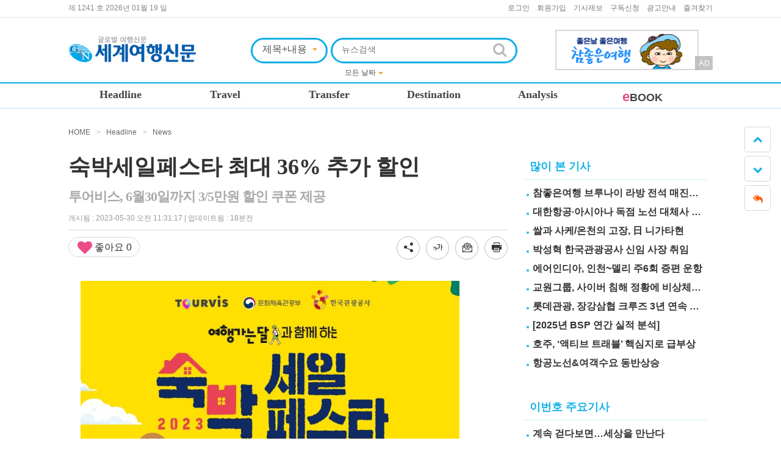

--- FILE ---
content_type: text/html;charset=utf-8; Charset=utf-8
request_url: https://www.gtn.co.kr/home/news/news_view.asp?news_seq=79569
body_size: 58125
content:


<!DOCTYPE html>
<html lang="ko">



<head>
<meta http-equiv="Content-Type" content="text/html; charset=utf-8" />
<meta http-equiv="X-UA-Compatible" content="IE=edge,chrome=1" />
<title>세계여행신문</title>
<link rel="shortcut icon" href="/images/favicon.ico">
<link href="/css/reset.css" rel="stylesheet" type="text/css" />
<link href="/css/style.css" rel="stylesheet" type="text/css" />
<link href="/css/common.css" rel="stylesheet" type="text/css" />
<link href="/css/font-awesome.css" rel="stylesheet" type="text/css" media="screen" title="no title" charset="utf-8">
<link href="/css/font-awesome.min.css" rel="stylesheet" type="text/css" />
<script type="text/javascript" src="/js/jquery.js"></script>
<script type="text/javascript" src="/js/common.js"></script>
<!--[if lt IE 9]>
        <script src="https://html5shiv.googlecode.com/svn/trunk/html5.js"></script>
        <script src="https://ie7-js.googlecode.com/svn/version/2.1(beta4)/IE9.js"></script>
        <script src="https://css3-mediaqueries-js.googlecode.com/svn/trunk/css3-mediaqueries.js"></script>
		<script src="https://fita.cosmojin.com/js/PIE/PIE.js"></script>
		<script src="https://oss.maxcdn.com/respond/1.4.2/respond.min.js"></script>
    <![endif]-->

<meta property="og:type" content="website" />
<meta property="og:title" content="숙박세일페스타 최대 36% 추가 할인" />

	<meta property="og:image" content="http://www.gtn.co.kr/upload/editor/bd/202305/숙박페스티발.jpg" />

<meta property="og:description" content="" />
<meta property="og:url" content="http://www.gtn.co.kr/home/news/news_view.asp?news_seq=79569" />
<script src="/js/jquery.cookie.js"></script>
<link href="/css/webfonts.min.css" rel="stylesheet" type="text/css" />
</head>
<body>

<div class="header notranslate"><!-- header start  -->
	<div class="header_top">
		


		<div class="toplink_wrap">
			<div class="num_date">제 1241 호 2026년 01월 19 일</div>
			<ul class="toplink">
				
					<li><a href="#yyh" onClick="setFrmHeader()">로그인</a></li>
					<li><a href="https://www.gtn.co.kr/home/member/join.asp">회원가입</a></li>
				
				<li><a href="http://www.gtn.co.kr/home/company/news_write.asp">기사제보</a></li>
				<li><a href="http://www.gtn.co.kr/home/company/news_request_write.asp">구독신청</a></li>
				<li><a href="http://www.gtn.co.kr/home/company/ad_offline.asp">광고안내</a></li>
				<li class="end" id="fun_search"><a href="#yyh">즐겨찾기</a></li>
			</ul>
		</div>
		<div class="hline_1"></div>
		<script type="text/javascript">
		<!--
			var sidebarurl		= "http://www.gtn.co.kr/";		 // Change as required
			var sidebartitle	= "세계여행신문";			 // Change as required
			var url				= this.location;
			var title			= document.title;
			function bookmarksite(){
				if(window.sidebar && window.sidebar.addPanel){				// Firefox
					window.sidebar.addPanel(sidebartitle, sidebarurl,"");
				} else if( document.all || document.getElementById ){		// IE Favorite (11은 document.getElementById)
					window.external.AddFavorite(url, title);
				}else if(window.opera && window.print){
				}else if(navigator.appName=="Netscape"){
					alert("Please click OK, then press <Ctrl-D> to bookmark this page.");
				}
			}

			if (window.sidebar && window.sidebar.addPanel) {
				prefix = '<a href="javascript:bookmarksite();">즐겨찾기</a>';
			} else if (document.all) {
				prefix = '<a href="javascript:bookmarksite();">즐겨찾기</a>';
			} else if (window.opera && window.print) {
				prefix = '<a href="'+sidebarurl+'" title="'+sidebartitle+'" rel="sidebar">즐겨찾기</a>';
			} else if (navigator.appName=="Netscape") {
				prefix = '<a href="javascript:bookmarksite();">즐겨찾기</a>';
			}

			$(function(){
				$("#fun_search").html(prefix);
				$('.btn_x').on('click', function(){
					var url		= '/include/fr/header_cookie.asp'
					$('#ad_top_ajax').load(url);
					$(this).parent().slideUp();
				});

				$('#header_search_btn').on('click', function(){
					setHeaderSearch();
				});

				$('#s_key').on('keyup', function(){
					if(event.keyCode==13){
						setHeaderSearch();
					}
				});

				//$('#s_key').select();
			});

			function setHeaderSearch(){
				var url					= 'http://www.gtn.co.kr/home/news/news_search.asp';
				var obj					= eval("document.frm_header");
				obj.target				= "_self";
				obj.action				= url;
				obj.method				= "post";
				obj.encoding			= "application/x-www-form-urlencoded";
				obj.submit();
			}

			function setFrmHeader(){
				var obj					= eval("document.frm_header");
				var url					= "https://www.gtn.co.kr/home/member/login.asp";

				obj.target				= "_self";
				obj.action				= url;
				obj.method				= "post";
				obj.encoding			= "application/x-www-form-urlencoded";
				obj.submit();
			}
		//-->
		</script>

		<div class="search_wrap">
			<h1><a href="http://www.gtn.co.kr"><img src="/images/common/header/logo_top.jpg" alt="세계여행신문 로고" /></a></h1>
			<form id="frm_header" name="frm_header" action="" method="post" onsubmit="return false;">
			<input type='hidden' id='news_seq' name='news_seq' value='79569'>
<input type='hidden' id='req_url' name='req_url' value='/home/news/news_view.asp'>

			<ul class="search" style="width:120px; margin-right:5px;">
				<li class="input_search">
			   	<select name="s_cond" style="border:0px;">
					<option value="T" >제목</option>
					<option value="TC" selected>제목+내용</option>
					<option value="R" >기자이름</option>
			   	</select>
			   	</li>
			</ul>
			<ul class="search search_inputbox_wrap">
				<li class="input_search"><input name="s_key" id="s_key" value="" type="text" placeholder="뉴스검색" /></li>
				<li class="btn_search"><a href="#yyh" id="header_search_btn"><i class="fa fa-search"></i></a></li>
				<li class="option_search">
					<select name="s_duration">
						<option value="" selected>모든 날짜</option>
						<option value="1" >최근 1달</option>
						<option value="12" >최근 1년</option>
						<option value="36" >최근 3년</option>
					</select>
				</li>
			</ul>
			</form>

			
							<div class="ad_gnb ad_banner al">
								<a href="#yyh" onClick="setAdCnt('5418', 'https://www.verygoodtour.com')">
									<img src="/upload/ad/20250924_95157_250912세계여행신문222-66.png" alt="세계여행신문 광고" width="280" height="66"/>
									<span class="ad_span">AD</span>
								</a>
							</div>
			
		</div>
		<!--ul class="sns_top">
			<li class="TextBalloon"><img src="/images/common/header/TextBalloon.png" alt="말풍선" /></li>
			<li class="TextBalloon_txt">279 Followers</li>
			<li><a href="#"><img src="/images/common/header/fb.jpg" alt="페이스북" /></a></li>
			<li><a href="#"><img src="/images/common/header/twitter.jpg" alt="트위터" /></a></li>
		</ul-->
	</div>

	<script type="text/javascript">
	$(document).ready(function() { // 페이지가 준비되었을때
		var s = $(".masthead"); // 변수 s선언, 값은 엘리먼트중 masthead라는 놈을 선택
		var pos = s.position(); // 변수 pos선언, s의 position
		$(window).scroll(function() { // 브라우져 부분의 스크롤이 움직일 때 (이하 모든 값들은 스크롤 할때마다 실시간으로 변경)
			var windowpos = $(window).scrollTop(); // 변수 windowpos선언 값은 브라우져 창의 스크롤이 Top을 기준으로 얼마나 떨어졌는지 값을 받음.
			if (windowpos >= pos.top) { // windowpos 값이 pos의 top값보다 같거나 크다면
				s.addClass("fixed"); // s에 fixed 클래스를 추가
			} else { // 그 외라면
				s.removeClass("fixed"); // s에 fixed 클래스를 제거
			} // if문의 끝
		}); // scroll을 했을 때 제어할 부분 끝
	}); // 끝
	</script>
	<style>
	.masthead.fixed {position: fixed;background: #FFF;top: 0px;width: 100%;z-index: 3000;}
	</style>
	<div class="masthead topmenu_wrap">
		<ul class="topmenu">
			<li class="menu01 ">
				<a href="http://www.gtn.co.kr/home/news/news.asp?s_cls=27">Headline</a>
			</li>
			<li class="menu02 ">
				<a href="http://www.gtn.co.kr/home/news/news.asp?s_cls=28">Travel</a>
			</li>
			<li class="menu03 ">
				<a href="http://www.gtn.co.kr/home/news/news.asp?s_cls=29">Transfer</a>
			</li>
			<li class="menu04 ">
				<a href="http://www.gtn.co.kr/home/news/news.asp?s_cls=30">Destination</a>
			</li>
			<li class="menu05 ">
				<a href="http://www.gtn.co.kr/home/news/news.asp?s_cls=31">Analysis</a>
			</li>
			<li class="menu06 ">
				<a href="http://www.gtn.co.kr/home/company/ebook.asp"><span>e</span>BOOK</a>
			</li>
			<ul class="submenu">
				<li class="menu01">
					<ul class="sub">
						<li><a href="http://www.gtn.co.kr/home/news/news.asp?s_cls=27&s_cls_det=39">News</a></li>
						<li><a href="http://www.gtn.co.kr/home/news/news.asp?s_cls=27&s_cls_det=32">Commentary</a></li>
						<li><a href="http://www.gtn.co.kr/home/news/news.asp?s_cls=27&s_cls_det=33">Opinion</a></li>
						<!--li><a href="http://www.gtn.co.kr/home/news/news.asp?s_cls=27&s_cls_det=34">기고</a></li-->
						<li><a href="http://www.gtn.co.kr/home/news/news.asp?s_cls=27&s_cls_det=35">Focus</a></li>
						<li><a href="http://www.gtn.co.kr/home/news/news.asp?s_cls=27&s_cls_det=36">Marketing</a></li>
						<li><a href="http://www.gtn.co.kr/home/news/news.asp?s_cls=27&s_cls_det=37">ZoomIn</a></li>
						<!--li><a href="http://www.gtn.co.kr/home/news/news.asp?s_cls=27&s_cls_det=38">행사</a></li-->
						<!--li><a href="http://www.gtn.co.kr/home/news/news.asp?s_cls=27&s_cls_det=39">속보</a></li-->
					</ul>
				</li>
				<li class="menu02">
					<ul class="sub">
						<li><a href="http://www.gtn.co.kr/home/news/news.asp?s_cls=28&s_cls_det=44">Trend</a></li>
						<li><a href="http://www.gtn.co.kr/home/news/news.asp?s_cls=28&s_cls_det=45">Product</a></li>
						<li><a href="http://www.gtn.co.kr/home/news/news.asp?s_cls=28&s_cls_det=46">Event</a></li>
						<li><a href="http://www.gtn.co.kr/home/news/news.asp?s_cls=28&s_cls_det=47">FIT&OTA</a></li>
						<li><a href="http://www.gtn.co.kr/home/news/news.asp?s_cls=28&s_cls_det=48">Golf</a></li>
					</ul>
				</li>
				<li class="menu03">
					<ul class="sub">
						<li><a href="http://www.gtn.co.kr/home/news/news.asp?s_cls=29&s_cls_det=50">Air</a></li>
						<li><a href="http://www.gtn.co.kr/home/news/news.asp?s_cls=29&s_cls_det=51">Others</a></li>
						<!--li><a href="http://www.gtn.co.kr/home/news/news.asp?s_cls=29&s_cls_det=52">외항사</a></li-->
					</ul>
				</li>
				<li class="menu04">
					<ul class="sub">
						<li><a href="http://www.gtn.co.kr/home/news/news.asp?s_cls=30&s_cls_det=56">Overseas</a></li>
						<!--li><a href="http://www.gtn.co.kr/home/news/news.asp?s_cls=30&s_cls_det=57">리조트</a></li-->
						<li><a href="http://www.gtn.co.kr/home/news/news.asp?s_cls=30&s_cls_det=58">Local</a></li>
						<li><a href="http://www.gtn.co.kr/home/news/news.asp?s_cls=30&s_cls_det=59">GTN이 간다</a></li>
						<!--li><a href="http://www.gtn.co.kr/home/news/news.asp?s_cls=30&s_cls_det=60">Local소식</a></li-->
					</ul>
				</li>
				<li class="menu05">
					<ul class="sub">
						<li><a href="http://www.gtn.co.kr/home/news/news.asp?s_cls=31&s_cls_det=64">탑승률</a></li>
						<li><a href="http://www.gtn.co.kr/home/news/news.asp?s_cls=31&s_cls_det=65">지역</a></li>
						<li><a href="http://www.gtn.co.kr/home/news/news.asp?s_cls=31&s_cls_det=66">항공</a></li>
						<li><a href="http://www.gtn.co.kr/home/news/news.asp?s_cls=31&s_cls_det=67">지방</a></li>
						<li><a href="http://www.gtn.co.kr/home/news/news.asp?s_cls=31&s_cls_det=68">홈쇼핑&소셜</a></li>
						<li><a href="http://www.gtn.co.kr/home/news/news.asp?s_cls=31&s_cls_det=69">통계</a></li>
						<li><a href="http://www.gtn.co.kr/home/news/news.asp?s_cls=31&s_cls_det=70">특집</a></li>
					</ul>
				</li>
			</ul>
		</ul>
	</div>

</div><!-- header end  -->
<div class="container"><!-- container start -->

	<div class="main_left_contents"><!-- main left contents start -->
		<div class="category_depth">HOME  <span>></span> Headline <span>></span> News</div>

		<dl class="detail_article"><!-- 상세기사 start -->
			<dt>
				<h2>숙박세일페스타 최대 36% 추가 할인</h2>
				<h3>투어비스, 6월30일까지 3/5만원 할인 쿠폰 제공</h3>
			</dt>
			<dd class="header_line">
				<ul class="update">
					<!--li class="reporter">GTN 류동근 기자 <a href='mailto:marketing@gtn.co.kr'>marketing@gtn.co.kr</a></li-->
					<li class="date">
						게시됨 : 2023-05-30 오전 11:31:17 | 업데이트됨 : 18분전
					</li>
					<!--li class="font_size">
						<a href="javascript:zoom(-1);" class="btn btn-default btn_sm" title="글씨를 작게"><i class="fa fa-minus"></i></a>
						<a href="javascript:zoom(+1);" class="btn btn-default btn_sm" title="글씨를 크게"><i class="fa fa-plus"></i></a>
					</li-->
				</ul>
				
				<form id="frm_like_yn" name="frm_like_yn" action="" method="post" onsubmit="return false;">
				<input type="hidden" id="like_yn_hidden"	name="like_yn_hidden"	value="N" />
				<input type="hidden" id="like_yn"			name="like_yn"			value="N" />
				<input type="hidden" id="news_seq"			name="news_seq"			value="79569" />
				<ul class="sns_icon">
						
					<li class="like_btn">
						<a href="#nolink" class=" like_a" title="로그인하셔야 '좋아요' 하실 수 있습니다." 
							onClick="if(confirm('로그인 후 이용하실수 있습니다. \n\n로그인페이지로 이동하시겠습니까?')){setFrmHeader()}"
						><i class="fa fa-heart"></i> 좋아요 <span class="like_tot_cls">0</span></a>
					</li>
					





					<script type="text/javascript" src="//translate.google.com/translate_a/element.js?cb=googleTranslateElementInit"></script>
					<!-- Code provided by Google 구글 번역 -->

					<div id="traslate_wrap">
					</div>

<div id="google_translate_element"></div>
					
					<style type="text/css">
						body{ top: 0 !important;}
					</style>
					<script>
						function googleTranslateElementInit() {
							new google.translate.TranslateElement(
								{
									pageLanguage: 'ko', 
									includedLanguages: 'en,zh-CN,ja,ko',
									gaTrack: true,
									gaId: 'UA-XXXXXXXX-X',
									multilanguagePage: true
								}, 'google_translate_element');
						}

						$(function() {
							$(".google-translate-btn").on("mouseover", function() {
								$(this).addClass("on");
								$(".sns-share-btn, .fontsize-btn").removeClass("on")
							})
							$(".sns-share-btn").on("mouseover", function() {
								$(this).addClass("on");
								$(".google-translate-btn, .fontsize-btn").removeClass("on");
							})
							$(".fontsize-btn").on("mouseover", function() {
								$(this).addClass("on");
								$(".google-translate-btn, .sns-share-btn").removeClass("on");
							})

							$(document).on("mousedown", function(e) {
								var lang_container = $(".google-translate-box-wrap");
								if (!lang_container.is(e.target) && lang_container.has(e.target).length === 0){
									$(".google-translate-btn").removeClass("on");
								}
								var sns_container = $(".sns-share-box-wrap");
								if (!sns_container.is(e.target) && sns_container.has(e.target).length === 0){
									$(".sns-share-btn").removeClass("on");
								}
								var fontsize_container = $(".fontsize-box-wrap");
								if (!fontsize_container.is(e.target) && fontsize_container.has(e.target).length === 0){
									$(".fontsize-btn").removeClass("on");
								}
							});
							$(".sns-share-box-wrap a").click(function(){
								$(".sns-share-btn").removeClass("on");
							})
							$(".fontsize-box-wrap a").click(function(){
								$(".fontsize-btn").removeClass("on");
							})


							$(".google-translate-box-wrap a").on("click", function() {
								var lang = $(this).data("lang");
								var target = $('.goog-te-menu-frame:first').contents().find('.goog-te-menu2 a');
//								if (!target.size()) {
//									alert("Error: Could not find Google translate frame.");
//									return false;
//								}
								//alert(lang)
								switch(lang) {
									case "en" :  // 영문
										target.each(function(index) {
											if($(this).find(".text").text().indexOf("English") > -1 || $(this).find(".text").text().indexOf("영어") > -1) {
												target[index].click();
												return false;
											}
										});
										break;
									case "zh-CN" : //중문
										target.each(function(index) {
											if($(this).find(".text").text().indexOf("Chi") > -1 || $(this).find(".text").text().indexOf("중국") > -1) {
												target[index].click();
												return false;
											}
										});
										break;
									case "ja" : // 일문
										target.each(function(index) {
											if($(this).find(".text").text().indexOf("Jap") > -1 || $(this).find(".text").text().indexOf("일본") > -1) {
												target[index].click();
												return false;
											}
										});
										break;
									case "ko" : // 국문
										target.each(function(index) {
											if($(this).find(".text").text().indexOf("Kor") > -1 || $(this).find(".text").text().indexOf("한국") > -1) {
												target[index].click();
												return false;
											}
										});
										break;
								}
								$(".google-translate-btn").removeClass("on");
							});
						});
					</script>
					<li class="sns_btn">
						<!--a class="google-translate-btn" href="javascript:;"><i class="icon-sync"></i></a>
						<div class="google-translate-box-wrap translation-option translation-icons notranslate">
							<a href="javascript:;" data-lang="ko"><img src="/images/flag/flag_kr_30.png" alt="한국어"><span>한국어</span></a>
							<a href="javascript:;" data-lang="en"><img src="/images/flag/flag_en_30.png" alt="영어"><span>English</span></a>
							<a href="javascript:;" data-lang="zh-CN"><img src="/images/flag/flag_cn_30.png" alt="중국어(간체)"><span>中文(简体)</span></a>
							<a href="javascript:;" data-lang="ja"><img src="/images/flag/flag_jp_30.png" alt="일본어"><span>日本語</span></a>
						</div-->
						<a class="sns-share-btn" hidden="#none"><i class="icon-share"></i></a>
						<div class="sns-share-box-wrap">
							<a href="javascript:;" title="트위터 공유하기" onClick="showSNS('twitter', '숙박세일페스타 최대 36% 추가 할인', 'http://www.gtn.co.kr/home/news/news_view.asp?news_seq=79569', '')"><img src="/images/sns_twiter.png" alt="트위터 공유버튼"></a>
							<a href="javascript:;" title="페이스북 공유하기" onClick="showSNS('facebook', '숙박세일페스타 최대 36% 추가 할인', 'http://www.gtn.co.kr/home/news/news_view.asp?news_seq=79569', '')"><img src="/images/sns_facebook.png" alt="페이스북 공유버튼"></a>
							<a id="kakao-link-btn" href="javascript:;"><img src="/images/sns_kakaotalk.png" alt="카카오톡"></a>
							<a href="javascript:;" title="카카오스토리 공유하기" onClick="showSNS('kakao', '숙박세일페스타 최대 36% 추가 할인', 'http://www.gtn.co.kr/home/news/news_view.asp?news_seq=79569', '')"><img src="/images/sns_kakaostory.png" alt="카카오스토리 공유버튼"></a>
						</div>
						<a href="javascript:;" class="fontsize-btn"><i class="icon-plus"></i></a>
                        <div class="fontsize-box-wrap notranslate">
							<a class="size-14"><label><input type="radio" name="tmp_font_size" value="14" onclick="setFontSize(14)">가나다라마바사</label></a>
							<a class="size-15"><label><input type="radio" name="tmp_font_size" value="15" onclick="setFontSize(15)">가나다라마바사</label></a>
							<a class="size-16"><label><input type="radio" name="tmp_font_size" value="16" onclick="setFontSize(16)">가나다라마바사</label></a>
							<a class="size-17"><label><input type="radio" name="tmp_font_size" value="17" onclick="setFontSize(17)">가나다라마바사</label></a>
							<a class="size-18"><label><input type="radio" name="tmp_font_size" value="18" onclick="setFontSize(18)">가나다라마바사</label></a>
							<a class="size-19"><label><input type="radio" name="tmp_font_size" value="19" onclick="setFontSize(19)">가나다라마바사</label></a>
							<a class="size-20"><label><input type="radio" name="tmp_font_size" value="20" onclick="setFontSize(20)">가나다라마바사</label></a>
						</div>
						<script>
							function setFontSize(size) {
								$("#news_conts").css("font-size", size+"px");
								$.cookie("news-view-font-size", size);
							}
							$(function() {
								if($.cookie("news-view-font-size")) {
									setFontSize($.cookie("news-view-font-size"));
									$("input[name='tmp_font_size'][value='" + $.cookie("news-view-font-size") + "']").prop("checked", true);
									$("input[name='tmp_font_size2'][value='" + $.cookie("news-view-font-size") + "']").prop("checked", true);
								} else {
									$("input[name='tmp_font_size'][value='16']").prop("checked", true);
									$("input[name='tmp_font_size2'][value='16']").prop("checked", true);
								}
							});
						</script>
						<a href="javascript:;" onclick="javescript:window.open('news_email.asp?news_seq=79569','','width=900,height=600');return false;"><i class="icon-email-b"></i></a>
						<a href="javascript:;" onclick="javescript:window.open('preview.asp?news_seq=79569','','width=900,height=600');return false;"><i class="icon-printer"></i></a>
<!--
						<a id="kakao-link-btn" href="javascript:;">
						<img src="//developers.kakao.com/assets/img/about/logos/kakaolink/kakaolink_btn_medium.png" style="height: 32px; width: 32px; border-radius: 5px;"/>
						</a>
-->
						<script src="/js/kakao.min.js"></script>
						<script type='text/javascript'>
						  //<![CDATA[
							// // 사용할 앱의 JavaScript 키를 설정해 주세요.
							Kakao.init('0152e634e6da4d408c4ecd45546ba2c3');
							// // 카카오링크 버튼을 생성합니다. 처음 한번만 호출하면 됩니다.
							Kakao.Link.createDefaultButton({
								container: '#kakao-link-btn',
								objectType: 'feed',
								content: {
									title : '['+document.getElementsByTagName("TITLE")[0].text+']\n'+'숙박세일페스타 최대 36% 추가 할인'+'투어비스, 6월30일까지 3/5만원 할인 쿠폰 제공'+'...',
									
										imageUrl: location.origin + encodeURI('/upload/editor/bd/202305/숙박페스티발.jpg'),
									
									link: {
										mobileWebUrl: location.origin+location.pathname+'?news_seq=79569' , 
										webUrl: location.origin+location.pathname+'?news_seq=79569'
									}
								}
							});
						  //]]>
						</script>
<!--
						<a href="#nolink" title="트위터 공유하기" onClick="showSNS('twitter', '숙박세일페스타 최대 36% 추가 할인', 'http://www.gtn.co.kr/home/news/news_view.asp?news_seq=79569', '')"><img src="/images/mobile/icon/twitter.jpg" alt="트위터 공유버튼"></a>
						<a href="#nolink" title="페이스북 공유하기" onClick="showSNS('facebook', '숙박세일페스타 최대 36% 추가 할인', 'http://www.gtn.co.kr/home/news/news_view.asp?news_seq=79569', '')"><img src="/images/mobile/icon/facebook.jpg" alt="페이스북 공유버튼"></a>
						<a href="#nolink" title="카카오스토리 공유하기" onClick="showSNS('kakao', '숙박세일페스타 최대 36% 추가 할인', 'http://www.gtn.co.kr/home/news/news_view.asp?news_seq=79569', '')"><img src="/images/mobile/icon/kakaostory.jpg" alt="카카오스토리 공유버튼"></a>
-->
<!--						<a href="#nolink" onclick="javescript:window.open('preview.asp?news_seq=79569','','width=900,height=600');return false;"><img src="/images/bo/main/btn_print.gif" style="width:35px;height:35px"></a>-->
					</li>
				</ul>
				</form>
			</dd>
			
			<dd id="news_conts" class="text mt25" style="width:680px;">
				<!DOCTYPE html>
<html>
<head>
</head>
<body>
<p>&nbsp; &nbsp; &nbsp;<img src="../../upload/editor/bd/202305/숙박페스티발.jpg" alt="에디터 사진" width="621" height="513" /><br /><br />투어비스가 '2023 대한민국 숙박세일페스타'(이하 숙박페스타)에 참여한다. 문화체육관광부와 한국관광공사 주관으로 5월 30일부터 6월 30일까지 지역편/전국편으로 나누어 진행하며, 전 국민에게 3/5만원 할인 쿠폰 및 최대 36% 추가 혜택을 제공한다. 또한 프로모션 당일 쉽고 빠른 쿠폰 발급을 위해 사전인증도 실시한다.</p>
<p>&nbsp;</p>
<p>투어비스의 주요 혜택은 숙박페스타 3/5만원 할인 쿠폰과 10만원 쿠폰팩 및 다양한 제휴카드 할인이다. 총 10만원 쿠폰팩은 선착순으로 발급 가능하며, NH고향사랑 15% 할인을 포함하여 삼성/롯데TOUCH/하나카드 등 다양한 제휴카드는 숙박페스타 기간 내내 중복 혜택을 받을 수 있다. 모든 혜택 적용 시 경포 스카이베이 1박 20만원 상품은 지역편에서는 12만7500원에, 전국 편에서는 13만5000원에 결제할 수 있다. 그뿐만 아니라 호텔 결제금액별로 대한항공 스카이패스 마일리지 최대 1500까지 적립도 가능하다.</p>
<p>&nbsp;</p>
<p>한편 숙박페스타 기간 동안 3/5만원 할인 쿠폰은 매일 오전 10시, 개인당 1회 발급받을 수 있다. 발급한 쿠폰은 국내 인증받은 숙박시설 결제 시 사용할 수 있으며, 유효기간(당일 오전 10시부터 익일 오전 7시) 경과나 예약 취소 등으로 사용하지 못한 경우엔 자동 무효 처리되고, 소진 전까지 재발급받을 수 있다.</p>
</body>
</html>

			</dd>
			
			
			<dd>
				<ul class="sns_icon">
					<li class="like_btn">
						<a href="#nolink" class=" like_a" title="로그인하셔야 '좋아요' 하실 수 있습니다." 
							onClick="if(confirm('로그인 후 이용하실수 있습니다. \n\n로그인페이지로 이동하시겠습니까?')){setFrmHeader()}"
						>
							<i class="fa fa-heart"></i> 좋아요 <span class="like_tot_cls">0</span>
						</a>
					</li>
					<li class="sns_btn">
						<a class="google-translate-btn" href="javascript:;"><i class="icon-sync"></i></a>
						<div class="google-translate-box-wrap translation-option translation-icons notranslate">
							<a href="javascript:;" data-lang="ko"><img src="/images/flag/flag_kr_30.png" alt="한국어"><span>한국어</span></a>
<!-- 							<a href="#none"><img src="/images/flag/flag_vn_30.png" alt="베트남어"><span>tiếng Việt</span></a> -->
							<a href="javascript:;" data-lang="en"><img src="/images/flag/flag_en_30.png" alt="영어"><span>English</span></a>
<!-- 							<a href="#none"><img src="/images/flag/flag_id_30.png" alt="인도네시아어"><span>인도네시아어</span></a> -->
							<a href="javascript:;" data-lang="zh-CN"><img src="/images/flag/flag_cn_30.png" alt="중국어(간체)"><span>中文(简体)</span></a>
							<a href="javascript:;" data-lang="ja"><img src="/images/flag/flag_jp_30.png" alt="일본어"><span>日本語</span></a>
						</div>
						<a class="sns-share-btn" hidden="#none"><i class="icon-share"></i></a>
						<div class="sns-share-box-wrap">
							<a href="javascript:;" title="트위터 공유하기" onClick="showSNS('twitter', '숙박세일페스타 최대 36% 추가 할인', 'http://www.gtn.co.kr/home/news/news_view.asp?news_seq=79569', '')"><img src="/images/sns_twiter.png" alt="트위터 공유버튼"></a>
							<a href="javascript:;" title="페이스북 공유하기" onClick="showSNS('facebook', '숙박세일페스타 최대 36% 추가 할인', 'http://www.gtn.co.kr/home/news/news_view.asp?news_seq=79569', '')"><img src="/images/sns_facebook.png" alt="페이스북 공유버튼"></a>
							<a href="javascript:;" onclick="$('#kakao-link-btn img').click();"><img src="/images/sns_kakaotalk.png" alt="카카오톡"></a>
							<a href="javascript:;" title="카카오스토리 공유하기" onClick="showSNS('kakao', '숙박세일페스타 최대 36% 추가 할인', 'http://www.gtn.co.kr/home/news/news_view.asp?news_seq=79569', '')"><img src="/images/sns_kakaostory.png" alt="카카오스토리 공유버튼"></a>
						</div>
						<a href="javascript:;" class="fontsize-btn"><i class="icon-plus"></i></a>
                        <div class="fontsize-box-wrap notranslate">
							<a class="size-14"><label><input type="radio" name="tmp_font_size2" value="14" onclick="setFontSize(14)">가나다라마바사</label></a>
							<a class="size-15"><label><input type="radio" name="tmp_font_size2" value="15" onclick="setFontSize(15)">가나다라마바사</label></a>
							<a class="size-16"><label><input type="radio" name="tmp_font_size2" value="16" onclick="setFontSize(16)">가나다라마바사</label></a>
							<a class="size-17"><label><input type="radio" name="tmp_font_size2" value="17" onclick="setFontSize(17)">가나다라마바사</label></a>
							<a class="size-18"><label><input type="radio" name="tmp_font_size2" value="18" onclick="setFontSize(18)">가나다라마바사</label></a>
							<a class="size-19"><label><input type="radio" name="tmp_font_size2" value="19" onclick="setFontSize(19)">가나다라마바사</label></a>
							<a class="size-20"><label><input type="radio" name="tmp_font_size2" value="20" onclick="setFontSize(20)">가나다라마바사</label></a>
						</div>
						<a href="javascript:;" class="mail-btn"><i class="icon-email-b"></i></a>
						<a href="javascript:;" onclick="javescript:window.open('preview.asp?news_seq=79569','','width=900,height=600');return false;"><i class="icon-printer"></i></a>
					</li>
					<!--<li class="font_size">
						<a href="javascript:zoom(-1);" class="btn btn-default btn_sm" title="글씨를 작게"><i class="fa fa-minus"></i></a>
						<a href="javascript:zoom(+1);" class="btn btn-default btn_sm" title="글씨를 크게"><i class="fa fa-plus"></i></a>
					</li>-->
				</ul>
			</dd>
		</dl><!-- 상세기사 end -->

		<!-- GTN 금주의 이슈 start -->
		
<dl class="clb gtnissue mt30">
	<dt>GTN 금주의 이슈</dt>
	
</dl>

<!-- dl class="clb gtnissue_text mt30">
	<dt>GTN 금주의 이슈</dt>
	<dd class="text1">
		<div class="text2">‘밥 쏘고, 골 쏜 손흥민은 토트 넘 취향’외신 폭풍칭찬‘밥 쏘고, 골 쏜 손흥민은 토트 넘 취향’외신 폭풍칭찬‘밥 쏘고, 골 쏜 손흥민은 토트 넘 취향’외신 폭풍칭찬‘밥 쏘고, 골 쏜 손흥민은 토트 넘 취향’외신 폭풍칭찬</div>
		<div class="text3">‘손 샤인스 어게인 (Son Shines again) 손흥민이 또 한번 빛났다.‘손 샤인스 어게인 (Son Shines again) 손흥민이 또 한번 빛났다.‘손 샤인스 어게인 (Son Shines again) 손흥민이 또 한번 빛났다.‘손 샤인스 어게인 (Son Shines again) 손흥민이 또 한번 빛났다.‘손 샤인스 어게인 (Son Shines again) 손흥민이 또 한번 빛났다.</div>
	</dd>
	<dd class="text1">
		<div class="text2">‘밥 쏘고, 골 쏜 손흥민은 토트 넘 취향’외신 폭풍칭찬</div>
		<div class="text3">‘손 샤인스 어게인 (Son Shines again) 손흥민이 또 한번 빛났다.</div>
	</dd>
	<dd class="text1">
		<div class="text2">‘밥 쏘고, 골 쏜 손흥민은 토트 넘 취향’외신 폭풍칭찬</div>
		<div class="text3">‘손 샤인스 어게인 (Son Shines again) 손흥민이 또 한번 빛났다.</div>
	</dd>
	<dd class="text1">
		<div class="text2">‘밥 쏘고, 골 쏜 손흥민은 토트 넘 취향’외신 폭풍칭찬</div>
		<div class="text3">‘손 샤인스 어게인 (Son Shines again) 손흥민이 또 한번 빛났다.</div>
	</dd>
	<dd class="text1">
		<div class="text2">‘밥 쏘고, 골 쏜 손흥민은 토트 넘 취향’외신 폭풍칭찬</div>
		<div class="text3">‘손 샤인스 어게인 (Son Shines again) 손흥민이 또 한번 빛났다.</div>
	</dd>
	<dd class="text1">
		<div class="text2">‘목에 칼이 들어왔다’ 서울 대공대 교수 26명‘경고’</div>
		<div class="text3">인천 송도와 영종도를 연결하는 총 길이 21.38km의 인천대교는 국내 최장교이자 세계에서 여섯 ...</div>
	</dd>
</dl -->

<div class="clb"></div>

<dl class="clb mt50 ad_banner"><!-- 하단 광고 배너 start -->
	
				<dd><a href="#yyh"  onClick="setAdCnt('4523', '')"><img src="/upload/ad/20190819_101717_3333.jpg" width="800" alt="광고" /></a></dd>
				<span class="ad_span">AD</span>
			
</dl><!-- 하단 광고 배너 end -->

<dl class="sponsor mt30"><!-- 스폰서 링크 start -->
	<dt>스폰서 링크</dt>
	
	<!--dd>
		<img src="/images/sub/logo_interpark.gif" />
		<div>
			해외항공권 홀세일 업계 최강자 인터파크투어<br />더트래블이 약속 드립니다.
			<span>www.thetravel.co.kr</span>
		</div>
	</dd-->
</dl><!-- 스폰서 링크 end -->


		<!-- GTN 금주의 이슈 end -->


	</div><!-- main left contents end -->

	<div class="main_right_contents mt25 notranslate"><!-- main right contents start -->
		

<div class="wpx300 ml10">

	<!-- 광고배너 -->
	<div class="ad_banner">
	
	</div>


	<!-- 많이 본 기사 -->
	<dl class="mainnews mt20">
		<dt>많이 본 기사</dt>
		
					<dd><a href="/home/news/news_view.asp?news_seq=82360" title="참좋은여행 브루나이 라방 전석 매진… 中 여행 예약도 4배 급증">참좋은여행 브루나이 라방 전석 매진… 中 여행 예약도 4배 급증</a></dd>
				
					<dd><a href="/home/news/news_view.asp?news_seq=82357" title="대한항공·아시아나 독점 노선 대체사 확정">대한항공·아시아나 독점 노선 대체사 확정</a></dd>
				
					<dd><a href="/home/news/news_view.asp?news_seq=82359" title="쌀과 사케/온천의 고장, 日 니가타현">쌀과 사케/온천의 고장, 日 니가타현</a></dd>
				
					<dd><a href="/home/news/news_view.asp?news_seq=82358" title="박성혁 한국관광공사 신임 사장 취임">박성혁 한국관광공사 신임 사장 취임</a></dd>
				
					<dd><a href="/home/news/news_view.asp?news_seq=82363" title="에어인디아, 인천~델리 주6회 증편 운항">에어인디아, 인천~델리 주6회 증편 운항</a></dd>
				
					<dd><a href="/home/news/news_view.asp?news_seq=82362" title="교원그룹, 사이버 침해 정황에 비상체계 가동">교원그룹, 사이버 침해 정황에 비상체계 가동</a></dd>
				
					<dd><a href="/home/news/news_view.asp?news_seq=82361" title="롯데관광, 장강삼협 크루즈 3년 연속 독점">롯데관광, 장강삼협 크루즈 3년 연속 독점</a></dd>
				
					<dd><a href="/home/news/news_view.asp?news_seq=82404" title="[2025년 BSP 연간 실적 분석]">[2025년 BSP 연간 실적 분석]</a></dd>
				
					<dd><a href="/home/news/news_view.asp?news_seq=82390" title="호주, ‘액티브 트래블’ 핵심지로 급부상">호주, ‘액티브 트래블’ 핵심지로 급부상</a></dd>
				
					<dd><a href="/home/news/news_view.asp?news_seq=82364" title="항공노선&여객수요 동반상승">항공노선&여객수요 동반상승</a></dd>
				
		<!--dd>환율 급등락… 대비책은? 모객 감소..</dd>
		<dd>선출 두달 전에 ‘속보이는 정관개정’</dd>
		<dd>PAG 골프대회 개최</dd>
		<dd>‘미션힐스의 밤’ 열어</dd-->
	</dl>

	<!-- 이번호 주요기사 -->
	<dl class="mainnews mt20">
		<dt>이번호 주요기사</dt>
		
					<dd><a href="/home/news/news_view.asp?news_seq=82377" title="계속 걷다보면…세상을 만난다">계속 걷다보면…세상을 만난다</a></dd>
				
					<dd><a href="/home/news/news_view.asp?news_seq=82376" title="노랑풍선, ‘골드코스트’ 런트립 상품 출시">노랑풍선, ‘골드코스트’ 런트립 상품 출시</a></dd>
				
					<dd><a href="/home/news/news_view.asp?news_seq=82375" title="연중 즐거운 체험이 기다리는 두바이">연중 즐거운 체험이 기다리는 두바이</a></dd>
				
					<dd><a href="/home/news/news_view.asp?news_seq=82374" title="모두투어, ‘오전 자유시간’ 동남아 기획전">모두투어, ‘오전 자유시간’ 동남아 기획전</a></dd>
				
					<dd><a href="/home/news/news_view.asp?news_seq=82373" title="모두투어, ‘허니문 셀렉션’ 출시">모두투어, ‘허니문 셀렉션’ 출시</a></dd>
				
					<dd><a href="/home/news/news_view.asp?news_seq=82372" title="하나투어, ‘글로벌 골프챌린지’ 시작">하나투어, ‘글로벌 골프챌린지’ 시작</a></dd>
				
					<dd><a href="/home/news/news_view.asp?news_seq=82371" title="하나투어 정회윤 매니저, 법무부 장관 표창 수상">하나투어 정회윤 매니저, 법무부 장관 표창 수상</a></dd>
				
					<dd><a href="/home/news/news_view.asp?news_seq=82370" title="KATA, ‘글로벌 비자대행’ VFS와 간담회">KATA, ‘글로벌 비자대행’ VFS와 간담회</a></dd>
				
					<dd><a href="/home/news/news_view.asp?news_seq=82369" title="BTS, 12월 싱가포르 공연">BTS, 12월 싱가포르 공연</a></dd>
				
					<dd><a href="/home/news/news_view.asp?news_seq=82368" title="마리아나관광청, ‘인사이더런W’ 참여">마리아나관광청, ‘인사이더런W’ 참여</a></dd>
				
		<!--dd>환율 급등락… 대비책은? 모객 감소..</dd>
		<dd>선출 두달 전에 ‘속보이는 정관개정’</dd>
		<dd>PAG 골프대회 개최</dd>
		<dd>‘미션힐스의 밤’ 열어</dd-->
	</dl>

	
<!-- 이메일 구독 -->
<form id="frm_email_nm" name="frm_email_nm" action="" method="post" onsubmit="return false;">
<dl class="subscription mt20">
	<dt style='color:#222;'>뉴스레터 신청하기<br><p style='font-size:14px;color:#7f8d98;'>GTN 주요 뉴스를 메일로 받아보세요</p></dt>
	<dd>
		<input type="text" id="email" name="email" placeholder="이메일 주소" class="emailbox" /><button type="button" class="emailbox_btn pointer" onClick="setEailJoin()">Go</button>
	</dd>		
</dl>
</form>

	
<iframe src="" width="100%"  height="0" frameborder="0" marginwidth="0" marginheight="0" scrolling="no" name="frm_email_save_nm" id="frm_email_save_nm"></iframe>
<script type="text/javascript">
<!--
	function setEailJoin(){
		var obj				= eval("document.frm_email_nm");
		var url;
		var email			= obj.email.value;

		if (obj.email.value.length > 1) {
			if (beAllowStr(obj.email.value, '1234567890abcdefghijklmnopqrstuvwxyzABCDEFGHIJKLMNOPQRSTUVWXYZ_-.@') == false) {
				alert('이메일에 한글이나 특수 문자나 공백이 있습니다. \n\n다시 확인하고 입력해 주세요. ');
				return;
			}
		}

		if(!checkEmail(obj.email)){
			alert('이메일 주소가 잘못되었습니다.');
			return;
		}

		url					= '/home/news/email_proc.asp'
		obj.target			= "frm_email_save_nm";
		obj.action			= url;
		obj.method			= "post";
		obj.encoding		= "application/x-www-form-urlencoded";
		if(confirm('작성하신 이메일로 정보를 받아 보시겠습니까?')){
			obj.submit();
		}

	}

	function setEmailEnd(email){
		alert(email+'로 정상적으로 등록되었습니다.');
	}

	function beAllowStr(str, allowStr) {
		var i;
		var strCharAt;
		for (i=0;i<str.length;i++) {
			strCharAt = str.charAt(i);
			if (allowStr.indexOf(strCharAt) == -1) {
				return false;
			}
		}
		return true;
	}

	function checkEmail(strEmail){
		var format = /^((\w|[\-\.])+)@((\w|[\-\.])+)\.([A-Za-z]+)$/;
		return isValidFormat(strEmail, format);
	}

	function isValidFormat(input, format){
		if (input.value.search(format) != -1){
			return true;
		}
		return false;
	}
//-->
</script>


	<!-- 광고배너 -->
	<div class="mt20 ad_banner">
		
	</div>
</div>

	</div><!-- main right contents end -->

	
			<!-- <embed src="http://api.v.daum.net/static/recombox4_newscp.swf?nurl=%2FreadNews%2Easp%3FNum%3D&channel=travel" quality="high" bgcolor="#ffffff" width="130" height="25"type="application/x-shockwave-flash" style="margin-left:10px;"></embed> -->
			<img src="http://api.v.daum.net/open/news_info_with_publish.xml?nurl=http%3A%2F%2Fwww%2Egtn%2Eco%2Ekr%2Fnews%2Fnews%5Fview%2Easp%3Fnews%5Fseq%3D171&channel=travel&xml_url=http%3A%2F%2Fwww%2Egtn%2Eco%2Ekr%2Fxml%2FdaumViewXml%2Easp%3Fnews%5Fseq%3D171" style="display:none;"/>
	
	<iframe src="" width="100%"  height="200" frameborder="0" marginwidth="0" marginheight="0" scrolling="no" name="frm_like_save_nm" id="frm_like_save_nm"></iframe>


	<script>
	//기본 폰트 크기를 12으로 설정
	var fontSize = 16;

	//사이즈 바꾸는 함수. size가 증감값이다.
	function zoom(size) {
		var MAX = 20; //증가 최대값
		var MIN = 14; //감소 최소값

	//글씨 크기를 바꿀 내용이 들어 있는 DIV
	var news_conts = document.getElementById("news_conts");

	if (size > 0) { //크게 할 때
		if (fontSize <= MAX) { //최대 글씨 크기를 MAX까지
			fontSize = fontSize + size;
			news_conts.style.fontSize = fontSize + "px"; //DIV에 바뀐 글씨 크기를 설정한다.
		}
	} else { //작게 할 때
		if (fontSize > MIN) { //최소 글씨 크기를 MIN까지
			fontSize = fontSize + size;
			news_conts.style.fontSize = fontSize + "px"; //DIV에 바뀐 글씨 크기를 설정한다.
		}
	}
	//크기 확인
	//news_conts.innerText = fontSize;
	}

	function unescapeXml(str){
		str = str.replaceAll("&amp;", "&");
		str = str.replaceAll("&lt;", "<");
		str = str.replaceAll("&gt;", ">");
		str = str.replaceAll("&apos;", "'");
		str = str.replaceAll("&quot;", "\"");
		str = str.replaceAll("&#039;", "'");
		return str;
	}

	function showSNS(type, title, url, thumbnail)	{
		if (url != "" && type != ""){
			switch (type){
				case 'kakao':
					var snsUrl = "https://story.kakao.com/share?url="+encodeURIComponent(url);
					var popwin= window.open(snsUrl, type, 'width=800, height=600, resizable=yes,location=yes,scrollbars=yes');
					popwin.focus();
					break;
				case 'twitter':
					var link = 'http://twitter.com/home?status=' + encodeURIComponent(title) + '+' + encodeURIComponent(url);
					var popwin = window.open(link, type, 'width=800, height=600, resizable=yes,location=yes,scrollbars=yes');
					if (popwin)
						popwin.focus();
					break;

				case 'facebook':
					var shref = "http://facebook.com/share.php?u="+encodeURIComponent(url);
					var popwin = window.open(shref, type, 'width=800, height=600, resizable=yes,location=yes,scrollbars=yes');
					if (popwin) {
						popwin.focus();
					}
					break;
			}
		}
	}


	function setNewsLike(news_seq){
		var like_cnt	= parseInt($('.like_tot_cls').html());
		var like_yn		= $('#like_yn_hidden').val();
		var flag_yn;
		if(like_yn=='Y'){
			flag_yn		= 'N';
			$('.like_tot_cls').html(like_cnt-1);
			$('#like_yn_hidden').val(flag_yn);
			$('#like_yn').val(flag_yn);
			$('.like_a').removeClass('on');
		}else{
			flag_yn		= 'Y';
			$('.like_tot_cls').html(like_cnt+1);
			$('#like_yn_hidden').val(flag_yn);
			$('#like_yn').val(flag_yn);
			$('.like_a').addClass('on');
		}

		var obj				= eval("document.frm_like_yn");
		var url				= '/home/news/news_like_proc.asp'
		obj.target			= "frm_like_save_nm";
		obj.action			= url;
		obj.method			= "post";
		obj.encoding		= "application/x-www-form-urlencoded";
		obj.submit();
	}

	</script>

</div><!-- container end -->


<div class="footer_wrap notranslate"><!-- footer start  -->


	<!-- 제휴배너 -->
	<!--<ul class="cooperation">
		<li class="first"><a href="http://www.travelerstalk.co.kr/" target="_blank" title="트래블러스톡"><img src="/images/common/footer/cooperation_img0.png" alt="트래블러스톡" /></a></li>
		<li><a href="http://www.koreanair.com/" target="_blank" title="대한항공"><img src="/images/common/footer/cooperation_img1.gif" alt="대한항공" /></a></li>
		<li><a href="http://www.onlinetour.co.kr/" target="_blank" title="온라인투어"><img src="/images/common/footer/cooperation_img2.gif" alt="온라인투어" /></a></li>
		<li><a href="http://www.webtour.com/" target="_blank" title="웹투어"><img src="/images/common/footer/cooperation_img4.gif" alt="웹투어" /></a></li>
		<li><a href="http://www.alamo.co.kr/" target="_blank" title="alamo"><img src="/images/common/footer/cooperation_img9.gif" alt="alamo" /></a></li>
		<li><a href="http://flyasiana.com/" target="_blank" title="아시아나"><img src="/images/common/footer/cooperation_img10.gif" alt="아시아나" /></a></li>
		<li><a href="http://www.tour2000.co.kr/" target="_blank" title="tour2000"><img src="/images/common/footer/cooperation_img11.gif" alt="tour2000" /></a></li>
	</ul>-->


	<!-- 전체메뉴 사이트맵 -->

	<div class="footer">

		<script type="text/javascript">
			$(function(){
				$(".btn_sitemap").click(function(){
					$(".inner_footer").toggle();
				});
				
			});
		</script>

		<div class="btn_sitemap_box"><button type="button" class="btn_sitemap">서비스 전체보기</button></div>

		<div class="inner_footer">
			<ul class="footer_link">
				<li>
					<ul>
						<li class="first"><a href="http://www.gtn.co.kr/home/news/news.asp?s_cls=27">종합</a></li>
						<li><a href="http://www.gtn.co.kr/home/news/news.asp?s_cls=27&s_cls_det=39">주요기사</a></li>
						<li><a href="http://www.gtn.co.kr/home/news/news.asp?s_cls=27&s_cls_det=32">코멘터리</a></li>
						<li><a href="http://www.gtn.co.kr/home/news/news.asp?s_cls=27&s_cls_det=33">칼럼&기고</a></li>
						<!--li><a href="http://www.gtn.co.kr/home/news/news.asp?s_cls=27&s_cls_det=34">기고</a></li-->
						<li><a href="http://www.gtn.co.kr/home/news/news.asp?s_cls=27&s_cls_det=35">인터뷰</a></li>
						<li><a href="http://www.gtn.co.kr/home/news/news.asp?s_cls=27&s_cls_det=36">마케팅</a></li>
						<li><a href="http://www.gtn.co.kr/home/news/news.asp?s_cls=27&s_cls_det=37">기획</a></li>
						<li><a href="http://www.gtn.co.kr/home/news/news.asp?s_cls=27&s_cls_det=38">행사</a></li>
						<!--li><a href="http://www.gtn.co.kr/home/news/news.asp?s_cls=27&s_cls_det=39">속보</a></li-->
					</ul>
				</li>
				<li>
					<ul>
						<li class="first"><a href="http://www.gtn.co.kr/home/news/news.asp?s_cls=28">여행</a></li>
						<li><a href="http://www.gtn.co.kr/home/news/news.asp?s_cls=28&s_cls_det=44">패키지</a></li>
						<li><a href="http://www.gtn.co.kr/home/news/news.asp?s_cls=28&s_cls_det=45">전문여행</a></li>
						<li><a href="http://www.gtn.co.kr/home/news/news.asp?s_cls=28&s_cls_det=46">국내여행</a></li>
						<li><a href="http://www.gtn.co.kr/home/news/news.asp?s_cls=28&s_cls_det=47">FIT&OTA</a></li>
						<li><a href="http://www.gtn.co.kr/home/news/news.asp?s_cls=28&s_cls_det=48">골프</a></li>
					</ul>
				</li>
				<li>
					<ul>
						<li class="first"><a href="http://www.gtn.co.kr/home/news/news.asp?s_cls=29">항공</a></li>
						<li><a href="http://www.gtn.co.kr/home/news/news.asp?s_cls=29&s_cls_det=50">FSC</a></li>
						<li><a href="http://www.gtn.co.kr/home/news/news.asp?s_cls=29&s_cls_det=51">LCC</a></li>
					</ul>
				</li>
				<li>
					<ul>
						<li class="first"><a href="http://www.gtn.co.kr/home/news/news.asp?s_cls=30">호텔&랜드</a></li>
						<li><a href="http://www.gtn.co.kr/home/news/news.asp?s_cls=30&s_cls_det=56">호텔&리조트</a></li>
						<!--li><a href="http://www.gtn.co.kr/home/news/news.asp?s_cls=30&s_cls_det=57">리조트</a></li-->
						<li><a href="http://www.gtn.co.kr/home/news/news.asp?s_cls=30&s_cls_det=58">랜드</a></li>
						<li><a href="http://www.gtn.co.kr/home/news/news.asp?s_cls=30&s_cls_det=59">현지취재</a></li>
						<!--li><a href="http://www.gtn.co.kr/home/news/news.asp?s_cls=30&s_cls_det=60">Local소식</a></li-->
					</ul>
				</li>
				<li class="last">
					<ul>
						<li class="first"><a href="http://www.gtn.co.kr/home/news/news.asp?s_cls=31">분석</a></li>
						<li><a href="http://www.gtn.co.kr/home/news/news.asp?s_cls=31&s_cls_det=64">BSP</a></li>
						<li><a href="http://www.gtn.co.kr/home/news/news.asp?s_cls=31&s_cls_det=65">지역</a></li>
						<li><a href="http://www.gtn.co.kr/home/news/news.asp?s_cls=31&s_cls_det=66">항공</a></li>
						<li><a href="http://www.gtn.co.kr/home/news/news.asp?s_cls=31&s_cls_det=67">지방</a></li>
						<li><a href="http://www.gtn.co.kr/home/news/news.asp?s_cls=31&s_cls_det=68">홈쇼핑&소셜</a></li>
						<li><a href="http://www.gtn.co.kr/home/news/news.asp?s_cls=31&s_cls_det=69">통계</a></li>
						<li><a href="http://www.gtn.co.kr/home/news/news.asp?s_cls=31&s_cls_det=70">특집</a></li>
					</ul>
				</li>
			</ul>
			<ul class="footer_link">
				<li>
					<ul>
						<li class="first"><a href="http://www.gtn.co.kr/home/company/company.asp">회사소개</a></li>
						<li><a href="http://www.gtn.co.kr/home/company/company.asp">회사소개</a></li>
						<li><a href="http://www.gtn.co.kr/home/company/ad_offline.asp">지면광고</a></li>
						<li><a href="http://www.gtn.co.kr/home/company/ad_online.asp">온라인광고</a></li>
						<!--li><a href="http://www.gtn.co.kr/home/company/ad_request_write.asp">광고문의</a></li-->
						<li><a href="http://www.gtn.co.kr/home/company/ebook.asp">eBOOK</a></li>
						<li><a href="http://www.gtn.co.kr/home/company/news_request_write.asp">구독신청</a></li>
						<li><a href="http://www.gtn.co.kr/home/company/news_write.asp">기사제보</a></li>
						<li><a href="http://www.gtn.co.kr/home/company/partnership_request_write.asp">제휴문의</a></li>
						<li><a href="http://www.gtn.co.kr/home/company/map.asp">찾아오시는길</a></li>
					</ul>
				</li>
				<li>
					<ul>
						<li class="first"><a href="https://www.gtn.co.kr/home/member/login.asp">회원</a></li>
						<li><a href="https://www.gtn.co.kr/home/member/login.asp">로그인</a></li>
						<li><a href="https://www.gtn.co.kr/home/member/join.asp">회원가입</a></li>
						<li><a href="https://www.gtn.co.kr/home/member/idpwd_find.asp">ID/비밀번호 찾기</a></li>
						<li><a href="https://www.gtn.co.kr/home/mypage/member_info_write.asp">회원정보수정</a></li>
						<li><a href="https://www.gtn.co.kr/home/mypage/member_leave.asp">회원탈퇴</a></li>
						<li><a href="http://www.gtn.co.kr/home/member/provision.asp">회원약관</a></li>
						<li><a href="http://www.gtn.co.kr/home/member/policy.asp">개인정보취급방침</a></li>
						<li><a href="http://www.gtn.co.kr/home/member/email_refuse.asp">이메일 무단수집 거부</a></li>
					</ul>
				</li>
				<li>
					<ul>
						<li class="first"><a href="#">고객센터</a></li>
						<li><a href="http://www.gtn.co.kr/home/customer/notice.asp">공지사항</a></li>
						<!--li><a href="http://www.gtn.co.kr/home/customer/tour_info.asp">여행정보</a></li>
						<li><a href="#">이벤트</a></li>
						<li><a href="#">항공권</a></li>
						<li><a href="#">테마여행관</a></li>
						<li><a href="#">자유여행관</a></li>
						<li><a href="http://www.gtn.co.kr/home/customer/qna.asp">Q&A</a></li>
						<li><a href="http://www.gtn.co.kr/home/customer/faq.asp">FAQ</a></li-->
					</ul>
				</li>
				<li>
					<ul>
						<li class="first"><a href="#">마이페이지</a></li>
						<!--li><a href="https://www.gtn.co.kr/home/mypage/ad_request.asp">광고문의</a></li-->
						<li><a href="https://www.gtn.co.kr/home/mypage/news_request.asp">구독신청</a></li>
						<li><a href="https://www.gtn.co.kr/home/mypage/news.asp">기사제보</a></li>
						<!--li><a href="https://www.gtn.co.kr/home/mypage/partnership_request.asp">제휴문의</a></li>
						<li><a href="https://www.gtn.co.kr/home/mypage/qna.asp">Q&A</a></li-->
						<li><a href="https://www.gtn.co.kr/home/mypage/member_info_write.asp">정보수정</a></li>
						<li><a href="https://www.gtn.co.kr/home/mypage/pwd.asp">비밀번호변경</a></li>
						<li><a href="https://www.gtn.co.kr/home/mypage/member_leave.asp">회원탈퇴</a></li>
					</ul>
				</li>
				<li class="last">
					<ul>
						<!--li class="first"><a href="#">갤러리</a></li>
						<li class="first"><a href="#">구인구직</a></li-->
					</ul>
				</li>
			</ul>
		</div>


		<ul class="policy">
			<li class="company"><a href="http://www.gtn.co.kr/home/company/company.asp"><i class="fa fa-comment fa-flip-horizontal"></i> 회사소개</a></li>
			<li><a href="http://www.gtn.co.kr/home/company/ad_offline.asp">지면광고문의</a></li>
			<li><a href="http://www.gtn.co.kr/home/company/ad_online.asp">온라인광고문의</a></li>
			<li><a href="http://www.gtn.co.kr/home/company/ad_mobile.asp">모바일광고문의</a></li>
			<li><a href="http://www.gtn.co.kr/home/member/provision.asp">회원약관</a></li>
			<li><a href="http://www.gtn.co.kr/home/member/policy.asp">개인정보취급방침</a></li>
			<li><a href="http://www.gtn.co.kr/home/member/email_refuse.asp">이메일 무단수집 거부</a></li>
			<!--li class="end"><a href="https://www.inc.or.kr/" target="_blank"><img src="/images/common/footer/inc_logo.jpg" alt="인터넷신문위원회 로고"></a></li-->
		</ul>

		<!-- copyright -->
		<ul class="copyright">
			<li class="logo_footer"><img src="/images/common/footer/logo_footer.png" alt="세계여행신문 로고" /></li>
			<li class="copyright_txt">
				회사명 : (주)세계여행신문  |  대표 : 최강락  |  사업자등록번호 : 209-81-23180  |  Tel : 02)747-4800  |  Fax : 02)747-4801<br />
				주소 : 서울특별시 중구 을지로3길 34, 501호(다동, 산다빌딩)  |  개인정보관리담당자 : 류동근 편집국장 <i class='fa fa-envelope'></i> <a href='mailto:gtn@gtn.co.kr'>gtn@gtn.co.kr</a><br />
				세계여행신문의 모든 콘텐츠(기사)는 저작권법의 보호를 받은바, 무단 전재.복사.배포 등을 금합니다.<br />
				Copyright by GlobalTravelNews.Inc.
			</li>
			<li class="travelerstalk">
				<!--a href="http://www.travelerstalk.co.kr/" target="_blank" class="text">
					Powered by Travelers Talk &nbsp;
					<span class="logo"><img src="/images/common/footer/powered_logo.png" data-pin-nopin="true"></span>
				</a-->
			</li>
		</ul>
	</div>
	
	<div id="mobile_div">
		<a href="http://m.gtn.co.kr/mobile" title="모바일버젼"><i class="fa fa-tablet"></i> 모바일버젼</a>
	</div>
	<!-- 위/아래 이동하는 jQuery -->
	<a href="#" class="btn_move back-to-top" title="위로 이동"><span class="fa fa-chevron-up"></span></a>
	<a href="#" class="btn_move go-to-bottom" title="아래로 이동"><span class="fa fa-chevron-down"></span></a>
	<a href="javascript:history.go(-1)" class="btn_move his_back" title="뒤로 가기"><span class="fa fa-mail-reply-all"></span></a>
	<style>
	.btn_back { border-radius:4px; border:1px solid #d7d7d7; width:15px; height:14px;background-color: #fff}
	.btn_move { border-radius:4px; border:1px solid #d7d7d7; width:15px; height:14px;background-color: #fff}
	.btn_move > span {color: #17B2E8;}
	.back-to-top  {position: fixed;top: 13em;/*right: 15px;*/padding:0.5em 0.8em 1.1em 0.8em;/*display: none;*/ left: 50%; margin-left: 580px;}
	.back-to-top_a {position: fixed;top: 19em;padding:0.5em 0.8em 1.1em 0.8em;left: 50%; margin-left: 580px;}
	.go-to-bottom {position: fixed;top: 16em;/*right: 15px;*/padding:0.6em 0.8em 1em 0.8em;/*display: none;*/ left: 50%; margin-left: 580px;}
	.go-to-bottom_a {position: fixed; top: 22em;padding:0.6em 0.8em 1em 0.8em;left: 50%; margin-left: 580px;}
	.his_back {position: fixed;top: 19em;/*right: 15px;*/padding:0.7em 0.8em 0.9em 0.8em;left: 50%; margin-left: 580px;}
	.his_back_a {position: fixed; top: 25em;padding:0.7em 0.8em 0.9em 0.8em;left: 50%; margin-left: 580px;}
	.his_back > span,
	.his_back_a > span { color:#FF5A00;}
	</style>

	<script type="text/javascript">
	$(document).ready(function() {
//		var offset1 = 200;    // 수직으로 어느정도 움직여야 버튼이 나올까?
//		var offset2 = 0;    // 수직으로 어느정도 움직여야 버튼이 나올까?
		var duration = 500;     // top으로 이동할때까지의 animate 시간 (밀리세컨드, default는 400. 예제의 기본은 500)
//		var delay1 = 10000;    // 버튼이 사라질때까지의 시간 (3000 = 3초)
//		var timer;
//		$(window).bind('scroll',function () {
//			clearTimeout(timer);
//			timer = setTimeout( refresh , 150 );
//		});
		var refresh = function () {
			if ($(this).scrollTop() > offset2) {
				$('.go-to-bottom').fadeIn(duration);
				setTimeout(function(){$('.go-to-bottom').hide();},6000);
			} else {
				$('.go-to-bottom').fadeOut(duration);
			}

			if ($(this).scrollTop() > offset1) {
				$('.back-to-top').fadeIn(duration);
				setTimeout(function(){$('.back-to-top').hide();},6000);
			} else {
				$('.back-to-top').fadeOut(duration);
			}
		};

		$('.back-to-top').click(function(event) {
			event.preventDefault();
			$('html, body').animate({scrollTop: 0}, duration);
			return false;
		})
		$('.go-to-bottom').click(function(event) {
			event.preventDefault();
			$('html, body').animate({ scrollTop: $(document).height() }, duration);
			return false;
		})
	});
	if( /Android|webOS|iPhone|iPad|iPod|BlackBerry/i.test(navigator.userAgent) ) {
		$('#mobile_div').css('display','');
	}else{
		$('#mobile_div').css('display','none');
	}
	</script>
</div><!-- footer end  -->

</body>
</html>

--- FILE ---
content_type: text/css
request_url: https://www.gtn.co.kr/css/style.css
body_size: 97771
content:
@charset "utf-8";
/* CSS Document */
<link rel="stylesheet" href="https://use.fontawesome.com/releases/v5.1.0/css/all.css" integrity="sha384-lKuwvrZot6UHsBSfcMvOkWwlCMgc0TaWr+30HWe3a4ltaBwTZhyTEggF5tJv8tbt" crossorigin="anonymous">
@import url("common.css");
@import url('font-awesome.css');
@import url('https://fonts.googleapis.com/icon?family=Material+Icons');

html{height:100%;}
body{height:100%;}
p {/* display: list-item;*/}

/* 광고배너 */
.ad_banner { position:relative;}
.ad_span { position: absolute; bottom: 0; right: 0; background-color: #aaa; width: 25px; text-align: center; color: #fff; font-size: 13px; padding: 2px; opacity: 0.7;}

/* header */
.header{}
.header .header_top{position:relative;}
.header .header_top .ad_top{position:relative;width:1120px;margin:0 auto;overflow:hidden;}
.header .header_top .ad_top .btn_x{position:absolute;top:0;right:0;border:none;background:#aaa;color:#fff; width:29px; line-height:1.7em;}
.header .header_top .ad_top .ad_span { position: absolute; bottom: 0; right: 0; background-color: #aaa; width: 25px; text-align: center; color: #fff; font-size: 13px; padding: 2px; opacity: 0.7;}
.header .header_top .toplink_wrap{width:1120px;margin:0px auto;}
.header .header_top .num_date{float:left;font-size:12px;color:#868686;line-height:2.2em;}
.header .header_top .toplink{ overflow:hidden; text-align:right; /** li의 정렬을 오른쪽으로 **/ float:right; margin-bottom:4px;}
.header .header_top .toplink li{ float:left; display:inline-block; /** li를 인라인요소로 변경, text-align이 적용 된다 **/vertical-align:middle; /** 수직정렬, 대상한테 직접 적용한다, 인라인요소에만 해당 **/margin-left:12px;}
.header .header_top .toplink li a{color:#777;font-size:12px; text-decoration:none;}
.header .header_top .hline_1{width:100%;height:1px;background:#e5e5e5; clear:both;}
.header .header_top .search_wrap {width:1120px; height:66px; margin:20px auto; overflow:hidden;}
.header .header_top h1{ float:left; margin-top:10px; margin-right:90px;}
.header .header_top .search { float:left; margin-top:13px; width:430px;height:36px;border:3px solid #09aee6;border-radius:22px;overflow:hidden;}
.header .header_top .search .input_search{float:left;margin:3px 0 0 10px;}
.header .header_top .search .input_search input{width:370px;height:27px;border:none;font-size:14px;outline:none; font-family:'Malgun Gothic','맑은 고딕';/** 선택했을때 테두리 라인을 없앤다 **/}
.header .header_top .search .btn_search{float:right;margin:4px 15px 0 0;}
.header .header_top .search .fa-search{font-size:24px;color:#bbb;}
.header .header_top .ad_gnb { float:right;}
.header .header_top .ad_gnb img { max-width:280px; height: 66px;}
.header .header_top .sns_top{position:absolute;top:180px;left:50%;margin-left:460px;}
.header .header_top .sns_top li{float:left;margin-left:7px;}
.header .header_top .sns_top .TextBalloon{position:absolute;top:-40px;right:0;}
.header .header_top .sns_top .TextBalloon_txt{position:absolute;top:-33px;right:0;width:125px;text-align:center;color:#fff;font-size:13px;font-weight:bold;}
.header .right_box{height:110px;margin-left:145px;font-size:0; /** 빈 공백 제거 **/position:relative;}
.header .topmenu_wrap{width:100%;border-top:2px solid #09aee5;border-bottom:1px solid #b5e7f7;position:relative;z-index:999;}
.header .topmenu_wrap .topmenu{width:1120px;margin:0 auto;height:40px;z-index:999}
.header .topmenu_wrap .topmenu > li{ /** topmenu 자식 li 선택 **/float:left;width:186px;text-align:center;margin:5px 0 0 0;}
.header .topmenu_wrap .topmenu > li a {font-size:18px;font-weight:bold;color:#444;font-family:"맑은 고딕"; text-decoration:none;}
.header .topmenu_wrap .topmenu > li a:hover{color:#09aee5;}
.header .topmenu_wrap .topmenu > li a:active{color:#09aee5;}
.header .topmenu_wrap .topmenu > li.on a {color:#09aee5;}
.header .topmenu_wrap .topmenu .menu06 a{font-family: Arial, Helvetica, sans-serif;}
.header .topmenu_wrap .topmenu .menu06 a span{color:#ea4c89;font-size:22px;font-weight:bold;font-family:"Arial Black", Gadget, sans-serif;}
.header .topmenu_wrap .submenu{width:1080px;position:absolute;left:50%;margin-left:-528px;top:40px;background:#fff;border:2px solid #09aee5;padding:20px;z-index:999;display:none; /** 숨김 **/}
.header .topmenu_wrap .submenu > li{float:left;}
.header .topmenu_wrap .submenu > li .sub{overflow:hidden;}
.header .topmenu_wrap .submenu > li .sub li{width:150px;text-align:center;padding:6px 0;border-bottom:1px solid #e1e1e1;}
.header .topmenu_wrap .submenu > li .sub li:hover{background:#FFC;}
.header .topmenu_wrap .submenu > li .sub li:active{background:#FFC;}
.header .topmenu_wrap .submenu .sub li a{ font-size:16px; font-weight:normal; text-decoration:none;}
.header .topmenu_wrap .submenu .menu01 .sub{margin-left:-8px;}
.header .topmenu_wrap .submenu .menu02 .sub{margin-left:20px;}
.header .topmenu_wrap .submenu .menu03 .sub{margin-left:20px;}
.header .topmenu_wrap .submenu .menu04 .sub{margin-left:20px;}
.header .topmenu_wrap .submenu .menu05 .sub{margin-left:20px;}
.header .topmenu_wrap .topmenu:hover .submenu{ /** topmenu의 자식 li를 마우스 오버했을때 .sub 선택 **/display:block; /** 나타냄 **/	}

/* container */
.container{width:1120px;margin:30px auto;overflow:hidden;}

/* 속보 */
.newsflash{text-align:right;margin-bottom:10px;font-size:12px;}
.newsflash span{color:#ff0000;margin-right:6px; font-size:12px;}

/* 왼쪽 메인기사 */
.container .main_left_contents{width:784px;float:left;position:relative;}
.container .main_left_contents .news01_box{width:487px; float:left;}
.container .main_left_contents .news01{width:470px; }
.container .main_left_contents .news01 .img {width:468px;/*height:300px;*/border:1px solid #efefef;overflow:hidden; text-align:center; /*max-height:300px;*/ }
.container .main_left_contents .news01 .img a { display:table-cell; vertical-align:middle}
.container .main_left_contents .news01 .img .frame {display:table; width:100%; height:100%;}
.container .main_left_contents .news01 .img img { max-width:100%; min-width:85%;}
.container .main_left_contents .news01 .title{margin-top:10px; height:30px; overflow:hidden}
.container .main_left_contents .news01 .title a{font-size:25px;font-weight:bold;font-family:"맑은 고딕";line-height:1.2em;}
.container .main_left_contents .news01 .title a:hover{}
.container .main_left_contents .news01 .article{margin-top:10px; overflow:hidden;}
.container .main_left_contents .news01 .article .article_a{font-size:16px;line-height:1.6em;color:#666; display:block; overflow:hidden; height:24px}
.container .main_left_contents .news01 .article a:hover{}
.container .main_left_contents .news02{width:278px;float:right;}
.container .main_left_contents .news02 .img {width:276px;height:156px;border:1px solid #efefef;overflow:hidden;}
.container .main_left_contents .news02 .img img { width:276px;height:156px;}
.container .main_left_contents .news02 .category{font-size:13px;font-weight:bold;color:#dc5b45;margin-top:10px;}
.container .main_left_contents .news02 .title .title_a{font-size:20px;font-weight:bold;font-family:"맑은 고딕";line-height:1.2em;text-overflow: ellipsis; white-space: nowrap; overflow: hidden; display:block;}
.container .main_left_contents .news02 .title a:hover {}
.container .main_left_contents .news02 .article{margin-top:5px; overflow:hidden;}
.container .main_left_contents .news02 .article .article_a{font-size:14px;line-height:1.5em;color:#666; display:block; height:66px;}
.container .main_left_contents .news02 .article a:hover {}
.container .main_left_contents .news02 .name{font-size:12px;}
.container .main_left_contents .news03{width:278px;float:right;margin-top:10px;}
.container .main_left_contents .news03 .img {width:276px;height:156px;border:1px solid #efefef;overflow:hidden;}
.container .main_left_contents .news03 .img img { width:276px;height:156px;}
.container .main_left_contents .news03 .category{font-size:13px;font-weight:bold;color:#17b3e6;margin-top:10px;}
.container .main_left_contents .news03 .title .title_a{font-size:20px;font-weight:bold;font-family:"맑은 고딕";line-height:1.2em;text-overflow: ellipsis; white-space: nowrap; overflow: hidden; display:block;}
.container .main_left_contents .news03 .title a:hover{}
.container .main_left_contents .news03 .article{margin-top:5px; overflow:hidden;}
.container .main_left_contents .news03 .article .article_a{font-size:14px;line-height:1.5em;color:#666; display:block; height:66px;}
.container .main_left_contents .news03 .article a:hover {}
.container .main_left_contents .news03 .name{font-size:12px;}
.container .main_left_contents .hline{border-top:1px solid #e7e7e7;}
.container .main_left_contents .news04{clear: both;padding:15px 0; border-bottom:1px solid #e7e7e7; overflow:hidden;}
.container .main_left_contents .news04 .title{overflow:hidden;}
.container .main_left_contents .news04 .title .title_a{font-size:20px;font-weight:bold;font-family:"맑은 고딕";line-height:1.6em;}
.container .main_left_contents .news04 .title a:hover {}
.container .main_left_contents .news04 .title .category{font-size:13px;font-weight:bold;color:#f4a900;margin-right:10px;}
.container .main_left_contents .news04 .title .color1{color:#4baf7b;}
.container .main_left_contents .news04 .title .color2{color:#dc5b45;}
.container .main_left_contents .news04 .article{margin-top:5px; overflow:hidden;}
.container .main_left_contents .news04 .article .article_a{font-size:16px;line-height:1.6em;color:#666; display:block; height:}
.container .main_left_contents .news04 .article a:hover {}
.container .main_left_contents .news04 .name{font-size:12px;}
.container .main_left_contents .ebook_box .title {height:50px; overflow:hidden; position:relative;}
.container .main_left_contents .ebook_box .title,
.container .main_left_contents .ebook_box .title a{font-size:24px;font-family:Arial;font-weight:bold;color:#444;}
.container .main_left_contents .ebook_box .title .e{font-size:30px;font-family:Arial;font-weight:bold;color:#ea4c89;}
.container .main_left_contents .ebook_box .title .more{font-size:12px;font-family:Arial;font-weight:bold;color:#ea4c89; position:absolute; bottom:5px; right:0;}
.container .main_left_contents .ebook_box .title .more .fa-plus{color:#ea4c89;font-size:10px;}
.container .main_left_contents .ebook_box .ebook{width:800px;height:450px;background:url(../images/main/ebook_bg.jpg) no-repeat;padding-top:33px;}
.container .main_left_contents .ebook_box .ebook ul{overflow:hidden;width:650px;margin:0 auto;}
.container .main_left_contents .ebook_box .ebook li{float:left;margin-right:40px;}
.container .main_left_contents .ebook_box .ebook .end{margin-right:0 !important;}
.container .main_left_contents .ebook_box .ebook li .date{background:url(../images/main/ebook_bg.png) no-repeat;width:97px;height:26px;text-align:center;font-weight:bold;font-size:15px;line-height:1.7em;text-shadow:1px 1px #ddc2a7;margin-bottom:10px;}
.container .main_left_contents .mainad{overflow:hidden;clear:both;height:95px;}
.container .main_left_contents .mainad .mainad_1{width:385px;float:left;}
.container .main_left_contents .mainad .mainad_2{width:385px;float:right;}
.container .main_left_contents .maintab{overflow:hidden;clear:both;}
.container .main_left_contents .maintab li{float:left;border:1px solid #ebecee;width:90px;height:40px;text-align:center;font-size:14px;font-weight:bold;color:#555;line-height:3em;margin-left:-1px;}
.container .main_left_contents .maintab li a{ font-size:14px; font-weight:bold;}
.container .main_left_contents .maintab .calendar_icon{float:right;border:none;width:40px;height:40px;text-align:center;font-size:18px;line-height:2.4em;}
.container .main_left_contents .maintab .calendar_icon .fa-calendar-check-o{color:#09aee5;font-size:18px;line-height:2.4em;width:40px;height:40px;}
.container .main_left_contents .maintab_article {border:1px solid #ebecee;height:180px;overflow:hidden;margin-top:-1px;padding:10px;}
.container .main_left_contents .maintab_article .img {float: left; margin-right: 15px; width: 230px; height: 168px; overflow: hidden; padding: 5px;}
.container .main_left_contents .maintab_article .img .max_100 { max-width:100%;}
.container .main_left_contents .maintab_article .text{/*float:right;width:540px;*/}
.container .main_left_contents .maintab_article .text .title{font-size:18px;font-weight:bold;color:#11a7cc;overflow: hidden; white-space: nowrap; text-overflow: ellipsis;}
.container .main_left_contents .maintab_article .text .title a {font-size:18px;font-weight:bold;color:#11a7cc;}
.container .main_left_contents .maintab_article .text .title a:hover {}
.container .main_left_contents .maintab_article .text .article{font-size:16px;height:150px;letter-spacing:-0.05em;line-height:1.6em;overflow:hidden; margin-top:5px;}
.container .main_left_contents .maintab_article .text .article a { color:#666;}
.container .main_left_contents .maintab_article .text .article a:hover {}
.container .main_left_contents .maintab_article .text1{padding:0 10px;}
.container .main_left_contents .maintab_article .text1 .title{font-size:20px;font-weight:bold;color:#11a7cc;}
.container .main_left_contents .maintab_article .text1 .title a {font-size:20px;font-weight:bold;color:#11a7cc;}
.container .main_left_contents .maintab_article .text1 .title a:hover {}
.container .main_left_contents .maintab_article .text1 .article{font-size:16px;height:148px;margin-top:5px;line-height:1.5em;overflow:hidden; display: block;}
.container .main_left_contents .maintab_article .text1 .article a{font-size:16px;line-height:1.5em;}
.container .main_left_contents .maintab_article .text1 .article a:hover {}
.container .main_left_contents .maintab .on{color:#11a7cc;border-top:3px solid #7fcce0;height:38px;}
.container .main_left_contents .subtab_article{border-bottom:1px dashed #ddd;border-top:1px dashed #ddd;height:140px;}
.container .main_left_contents .subtab_article_end{border-bottom:1px solid #ddd;}
.container .main_left_contents .subtab_article_first{border-top:1px solid #ebecee;}
.container .main_left_contents .subtab_article .img{width:230px;height:125px;float:left;overflow:hidden;margin-right: 10px; padding:5px;}
.container .main_left_contents .subtab_article .img_small {height:140px;float:left;overflow:hidden;margin-right: 10px;}
.container .main_left_contents .subtab_article .text .title{color:#444;text-overflow: ellipsis;white-space: nowrap;overflow: hidden;}
.container .main_left_contents .subtab_article .text .article{height:100px; color: #777;}
.container .main_left_contents .subtab_article .text .reporter{font-size:13px;font-weight:normal;color:#868686;float:right;margin-top:13px;}

/*검색결과*/
.search_result_wrap {border-bottom:1px solid #eee;padding-bottom:30px;margin-bottom:30px;}
.search_result_note {font-size:15px;border-bottom:1px solid #eee;margin-bottom:30px;}
.search_result_note .note1 {color:#09aee6;font-weight:bold;}
.search_result_note .note2 {font-weight:bold;}
.search_result {height:150px;overflow:hidden;border-bottom:1px dashed #ddd;margin-bottom:10px;}
.search_result:hover {background:#f6f6f6;}
.search_result .img {float:left;overflow:hidden;}
.search_result .img img {width: 230px;height: 140px;margin-right:20px;}
.search_result .img_small {float:left;overflow:hidden; margin-right:20px;}
.search_result .text {}
.search_result .text dl {}
.search_result .text dt {font-weight:bold;text-overflow: ellipsis;white-space: nowrap;overflow:hidden;}
.search_result .text .date {display:inline-block;font-size:13px;letter-spacing:-0.05em;color:#777;}
.search_result .text .contents {height:72px;letter-spacing:-0.05em;overflow:hidden;}
.search_result .text .category {display:inline-block;font-size:13px;color:#555;}
.search_result .text .reporter {display:inline-block;font-size:13px;color:#777;}
.search_result_wrap .category_big {font-size:15px;font-weight:bold;margin-bottom:20px;background:url(/images/common/dot4.gif) no-repeat 0 7px;padding:0 0 0 10px;}
.search_result_wrap .category_big span {font-weight:normal;font-size:14px;margin-left:7px;color:#666;}
.search_result_wrap .more {text-align:right;font-size:13px;color:#666;letter-spacing:-0.1em;background:url(/images/member/join_lineB.gif) no-repeat 100% 4px;padding:0 10px 0 0;}
.search_result_wrap .more a {font-size:13px;color:#666;letter-spacing:-0.1em;}
.search_result_wrap .more a:hover {color:#000;}
.news_highlight {background-color: yellow;padding: 5px 0;color: red;}

/*GTN insight*/
.container .main_left_contents .insight{clear:both;overflow:hidden;padding-bottom:20px;}
.container .main_left_contents .insight .title{border-bottom:3px solid #ff5a00;}
.container .main_left_contents .insight .title .text1{font-size:24px;color:#7fcce0;font-family:Arial;font-weight:bold;}
.container .main_left_contents .insight .title .text2{color:#d5d5d5;font-weight:bold;margin:0 7px;}
.container .main_left_contents .insight .title .text3{font-weight:bold;color:#444;}
.container .main_left_contents .insight .insight_1{float:left;width:470px;margin-top:30px;border-right:1px solid #eee;}
.container .main_left_contents .insight .insight_1 img{float:left;margin-right:20px;border:1px solid #e5e5e5;}
.container .main_left_contents .insight .insight_1 .title1{font-weight:bold;color:#ff5a00;font-size:18px;margin-bottom:10px;letter-spacing:-0.05em;}
.container .main_left_contents .insight .insight_1 .title1 a { }
.container .main_left_contents .insight .insight_1 .title2{float:left;font-weight:bold;font-size:26px;letter-spacing:-0.1em;}
.container .main_left_contents .insight .insight_2{float:right;width:310px; height: 208px; margin-top: 30px; }
.container .main_left_contents .insight .insight_2:after { content: ""; clear: both; }
.container .main_left_contents .insight .insight_2 ul{}
.container .main_left_contents .insight .insight_2 ul li{font-size:18px;font-weight:bold;font-style:oblique;margin-top:15px;color:#666;height:55px;overflow:hidden;}
.container .main_left_contents .insight .insight_2 ul li a{font-size:18px;font-weight:bold;font-style:oblique;color:#666;}
.container .main_left_contents .insight .article li{float:left;}
.container .main_left_contents .insight .article .text4{width:400px;margin-left:20px;margin-top:15px;border-right:1px solid #d7d7d7;}
.container .main_left_contents .insight .article .text5{width:200px;margin-left:20px;margin-top:25px;font-size:16px;font-weight:bold;color:#97a1aa;line-height:2.3em;}
.container .main_left_contents .main_category_box{clear:both;margin-top:20px;overflow:hidden;}
.container .main_left_contents .main_category{	overflow:hidden;border-top:1px solid #17b3e6;padding:20px 0 25px 0;height:170px;}
.container .main_left_contents .main_category_last{border-bottom:1px solid #17b3e6;}
.container .main_left_contents .main_category li{float:left;}
.container .main_left_contents .main_category .title{width:159px;height:180px;border-right:1px solid #e7e7e7;position:relative;}
.container .main_left_contents .main_category .title .mainmenu{position:absolute;top:0;left:10px;font-size:20px;font-weight:bold;color:#7fcce0;}
.container .main_left_contents .main_category .title .submenu{position:absolute;bottom:0;right:15px;font-size:16px;color:#6b6b6b;text-align:right;line-height:1.7em;}
.container .main_left_contents .main_category .title .submenu .on{color:#ff5a00;}
.container .main_left_contents .main_category .article{width:603px;margin-left:20px;}
.container .main_left_contents .main_category .article .img{float:left;}
.container .main_left_contents .main_category .article .text{font-size:17px;font-weight:bold;text-overflow: ellipsis;white-space: nowrap;overflow: hidden;}
.container .main_left_contents .main_category .article .text .tt{font-size:17px;font-weight:bold; margin-bottom: 5px;}
.container .main_left_contents .main_category .article .text .tt a {font-size:17px;font-weight:bold;}
.container .main_left_contents .main_category .article .text a{font-size:17px;font-weight:bold;text-overflow: ellipsis;white-space: nowrap;overflow: hidden; display: block;}
.container .main_left_contents .main_category .article .text a:hover{}
.container .main_left_contents .main_category .article .textbox{float:right;width:420px;}
.container .main_left_contents .main_category .article .textbox2{width:100%;}
.container .main_left_contents .main_category .article .textbox2 .text1 {height:50px;overflow:hidden;}
.container .main_left_contents .main_category .article .text1 {clear:both;	font-size:16px;font-weight:normal;white-space:normal;}
.container .main_left_contents .main_category .article .text1 a {clear:both; font-size:15px;font-weight:normal;white-space:normal; color:#888;}
.container .main_left_contents .main_category .article .text2{width:100%;}
.container .main_left_contents .main_category .article .textbox1{float:left;width:530px !important;font-size:17px;font-weight:bold;text-overflow: ellipsis;white-space: nowrap;overflow: hidden;}
.container .main_left_contents .main_category .article .textbox1 a{font-size:17px;font-weight:bold;text-overflow: ellipsis;white-space: nowrap;overflow: hidden;}
.container .main_left_contents .main_category .article .textbox1 a:hover{}
.container .main_left_contents .main_category .article .reporter{font-size:13px;font-weight:normal;color:#868686;float:right;}
.container .main_left_contents .category_depth{font-size:12px;height:25px;color:#666;}
.container .main_left_contents .category_depth span{color:#bbb;display:inline-block;min-width:20px;text-align:center;}

/*상세페이지 메인기사*/
.container .main_left_contents .detail_article{/*border-top:2px solid #000;*/border-bottom:1px solid #eee;padding-bottom:30px;overflow:hidden;}
.container .main_left_contents .detail_article dt h2 {font-size:36px;font-family:"맑은 고딕";font-weight:bold;line-height:1.2em;padding: 20px 0 10px 0;overflow:hidden;}
.container .main_left_contents .detail_article dt h3 {font-size:22px;font-family:"맑은 고딕";font-weight:bold; color:#aaa; float: none; margin: 0; margin-bottom:10px;}
.container .main_left_contents .detail_article .header_line {}
.container .main_left_contents .detail_article .reporter{font-size:14px;height:25px; float:none;}
.container .main_left_contents .detail_article .date{ float:left;font-size:12px;color:#999;/*height:40px;*/ padding-bottom: 10px;}
.container .main_left_contents .detail_article .img {/*width:800px;height:300px;background:#CCC;*/overflow:hidden; clear:both; display:block; text-align:center; margin-top:20px;}
.container .main_left_contents .detail_article .img img { max-width:100%;}
.container .main_left_contents .detail_article .sub_title {font-size: 20px;font-weight: bold;margin-bottom: 10px;}
.container .main_left_contents .detail_article .text { clear:both;}
.container .main_left_contents .detail_article #news_conts .txc-image { text-align:center; }
.container .main_left_contents .detail_article .update { overflow:hidden; border-bottom: 1px solid #d7d7d7;}
.container .main_left_contents .detail_article .update .font_size { float:right;}
.container .main_left_contents .detail_article .sns_icon { text-align: right; padding-top: 10px; padding-bottom: 10px; overflow: hidden;}
.container .main_left_contents .detail_article .sns_icon .font_size { float:right; margin-right:8px;}
.container .main_left_contents .detail_article .sns_icon .font_size i { padding-top:4px;}
.container .main_left_contents .detail_article .sns_icon .like_btn { float:left; margin-top:6px;}
.container .main_left_contents .detail_article .sns_icon .like_btn a { border:1px solid #d7d7d7; padding:7px 12px; border-radius:20px;}
.container .main_left_contents .detail_article .sns_icon .like_btn a.on {border:1px solid #EA4C89; color:#EA4C89;}
.container .main_left_contents .detail_article .sns_icon .like_btn i { color: #EA4C89; font-size: 24px; text-indent: 2px; vertical-align: sub;}
.container .main_left_contents .detail_article .sns_icon .like_btn a:hover,
.container .main_left_contents .detail_article .sns_icon .like_btn i:hover { color: #EA4C89; border-color: #EA4C89;}
.container .main_left_contents .detail_article .sns_icon .sns_btn { float:right;}
.container .main_left_contents .detail_article .btn_sm { font-size: 10px; font-weight: bold; padding: 3px 7px; background-image: linear-gradient(to bottom,#fefefe,#f5f5f5); display: inline-block; border: 1px solid #ccc; border-radius: 5px; height: auto; float: none; margin: 0;}


/* 기사보기 sns 공유하기 */
.sns_btn > a {
	display: block;
	float: left;
	width: 28px;
	height: 28px;
	padding: 4px;
	border: #bbb 1px solid;
	border-radius: 50%;
	background: #fff;
}
.sns_btn > a > i {
	display: block;
	margin-left: -5px;
	margin-top: 4px;
	width: 100%;
}
.sns_btn > a ~ a {
	margin-left: 10px;
}
.sns-share-box-wrap {
	width: 220px;
	position: absolute;
	background-color: #fff;
	border: #ccc 1px solid;
	padding: 15px 4px 10px 4px;
	right: 0;
	margin-top: 50px;
	display: none;
	z-index: 2;
	text-align: center;
}
.sns-share-box-wrap:before {
	content: "";
	display: block;
	position: absolute;
	width: 11px;
	height: 11px;
	background-color: #fff;
	transform: rotate(45deg);
	left: 60px;
	top: -7px;
	border-left: #ccc 1px solid;
	border-top: #ccc 1px solid;
}
.sns-share-btn.on + .sns-share-box-wrap{ display: block}
.sns-share-btn.on {background-color: black;}
.sns-share-btn.on i {color: white;}
.sns-share-box-wrap > a {
	width: auto;
	text-align: center;
	display: inline-block;
	border-radius: 3px;
	overflow: hidden;
}
.sns-share-box-wrap > a ~ a{
	margin-left: 5px
}
.sns_icon img { width:34px;}
.fontsize-box-wrap{
	width: 220px;
	position: absolute;
	background-color: #fff;
	border: #ccc 1px solid;
	padding: 15px 0px 10px 8px;
	text-align: center;
	right: 0;
	margin-top: 50px;
	display: none;
	z-index: 2;
}
.fontsize-box-wrap:before{
	content: "";
	display: block;
	position: absolute;
	width: 11px;
	height: 11px;
	background-color: #fff;
	transform: rotate(45deg);
	left: 109px;
	top: -7px;
	border-left: #ccc 1px solid;
	border-top: #ccc 1px solid;
}
.fontsize-btn.on + .fontsize-box-wrap{ display: block}
.fontsize-btn.on { background-color: black; }
.fontsize-btn.on i{color: white;}

.fontsize-box-wrap > a {
	display: block;
	text-align: left;
	vertical-align: middle;
	height: 26px;
	line-height: 26px;
	padding-right: 5px;
}
.fontsize-box-wrap > a input[type='radio'] {
	width: 15px;
	height: 15px;
	display: inline-block;
	margin-top: -2px;
	margin-right: 6px;
}
.size-14 { font-size: 14px}
.size-15 { font-size: 15px}
.size-16 { font-size: 16px}
.size-17 { font-size: 17px}
.size-18 { font-size: 18px}
.size-19 { font-size: 19px}
.size-20 { font-size: 20px}

/*GTN 금주의 이슈*/
.container .main_left_contents .gtnissue{border-left:1px solid #efefef;}
.container .main_left_contents .gtnissue dt{font-size:18px;font-weight:bold;border-bottom:3px solid #ff5a00;height:30px;margin-bottom:20px;}
.container .main_left_contents .gtnissue dd {float:left;width:225px;height:200px;padding:20px;border:1px solid #efefef;font-size:16px;margin-left:-1px;margin-top:-1px;overflow:hidden;}
.container .main_left_contents .gtnissue .img {width:265px;height:240px;padding:0px;}
.container .main_left_contents .gtnissue .img img {width:100%;}
.container .main_left_contents .gtnissue dd .text2{font-size:18px;font-weight:bold;margin:0 auto 15px;height:80px;overflow:hidden;}
.container .main_left_contents .gtnissue dd .text3{font-size:14px;margin:0 auto;height:110px;overflow:hidden;}
.container .main_left_contents .gtnissue dd .text4{/*font-size:18px;*/font-weight:bold;padding:8px 10px;height:68px;overflow:hidden; /*position:absolute;*/ top:179px; background-color:#fff; border-top:1px solid #e6e6e6;}
.container .main_left_contents .gtnissue dd .frame { position:relative;}
.container .main_left_contents .gtnissue dd:nth-child(3){background:#7fcce0;}
.container .main_left_contents .gtnissue dd:nth-child(3) .text2{color:#fff;}
.container .main_left_contents .gtnissue dd:nth-child(3) .text3{color:#fff;}
.container .main_left_contents .gtnissue dd:nth-child(7){background:#97a1aa;}
.container .main_left_contents .gtnissue dd:nth-child(7) .text2{color:#fff;}
.container .main_left_contents .gtnissue dd:nth-child(7) .text3{color:#fff;}

/* GTN 금주의 이슈 텍스트버전 */
.container .main_left_contents .gtnissue_text{border-left:1px solid #efefef;}
.container .main_left_contents .gtnissue_text dt{font-size:18px;font-weight:bold;border-bottom:3px solid #ff5a00;height:30px;margin-bottom:20px;}
.container .main_left_contents .gtnissue_text dd {float:left;width:225px;height:160px;padding:20px;border:1px solid #efefef;font-size:16px;margin-left:-1px;margin-top:-1px;overflow:hidden;}
.container .main_left_contents .gtnissue_text dd .text2{font-size:18px;font-weight:bold;margin:15px auto;height:80px;overflow:hidden;}
.container .main_left_contents .gtnissue_text dd .text3{font-size:14px;margin:0 auto;height:40px;overflow:hidden;}
.container .main_left_contents .gtnissue_text dd:nth-child(3){background:#7fcce0;}
.container .main_left_contents .gtnissue_text dd:nth-child(3) .text2{color:#fff;}
.container .main_left_contents .gtnissue_text dd:nth-child(3) .text3{color:#fff;}
.container .main_left_contents .gtnissue_text dd:nth-child(7){background:#97a1aa;}
.container .main_left_contents .gtnissue_text dd:nth-child(7) .text2{color:#fff;}
.container .main_left_contents .gtnissue_text dd:nth-child(7) .text3{color:#fff;}

/*스폰서 링크*/
.container .main_left_contents .sponsor{overflow:hidden;}
.container .main_left_contents .sponsor dt{font-size:14px;font-weight:bold;border-bottom:3px solid #17b3e6;height:30px;}
.container .main_left_contents .sponsor dd{border-bottom:1px solid #ddd;height:90px;}
.container .main_left_contents .sponsor dd div{width:600px;float:right;font-size:14px;margin:13px 0 0 0;}
.container .main_left_contents .sponsor dd div span{font-weight:bold;color:#555;display:block;}
.container .main_left_contents .sponsor dd img{float:left;margin:10px 0 10px 10px;width:180px;height:70px;}

/* 오른쪽 기사 */
.container .main_right_contents{width:320px;float:right; /*border-left:1px solid #efefef;*/}

/* HOT 이슈 */
.container .main_right_contents .hotissue{}
.container .main_right_contents .hotissue dt{color:#dd5a46;font-weight:bold;padding:10px;border:1px solid #e6e6e6;font-size:18px;    border-bottom: 0px;}
.container .main_right_contents .hotissue dd{text-overflow: ellipsis;white-space: nowrap;overflow: hidden;font-size:16px;}
.container .main_right_contents .hotissue .img{position:relative;height:150px;}
.container .main_right_contents .hotissue .img .text_bg{position:absolute;bottom:0;left:0;width:100%;height:40px;background:#000;opacity:0.8;}
.container .main_right_contents .hotissue .img .text{position:absolute;bottom:7px;left:10px;font-weight:bold;}
.container .main_right_contents .hotissue .text1{font-weight:bold;padding:10px;border-left:1px solid #e6e6e6;border-right:1px solid #e6e6e6;border-bottom:1px dashed #c5c5c5;position:relative;}
.container .main_right_contents .hotissue .text1 a:hover{font-weight:bold;}
.container .main_right_contents .hotissue .text2{border-bottom:1px solid #e6e6e6;}
.container .main_right_contents .hotissue .text1 .fa-plus{position:absolute;right:10px;top:16px;font-size:12px;color:#dd5a46;}

/*인기기사*/
.container .main_right_contents .popularnews{}
.container .main_right_contents .popularnews dt{color:#dd5a46;font-weight:bold;padding:10px;border-top:2px solid #dc5b45;border-bottom:none;font-size:18px;}
.container .main_right_contents .popularnews dt .square{float:right;margin-top:7px;}
.container .main_right_contents .popularnews dt .square img{margin-left:3px;}
.container .main_right_contents .popularnews dd{text-overflow: ellipsis;white-space: nowrap;overflow: hidden;font-size:16px;}
.container .main_right_contents .popularnews .img{position:relative;height:150px;}
.container .main_right_contents .popularnews .img .text_bg{position:absolute;bottom:0;left:0;width:100%;height:40px;background:#000;opacity:0.8;}
.container .main_right_contents .popularnews .img .text{position:absolute;bottom:7px;left:10px;font-weight:bold;}
.container .main_right_contents .popularnews .img .fa-chevron-left{position:absolute;top:45px;left:10px;color:#fff;font-size:40px;text-shadow:0px 1px #000;opacity:0.7;}
.container .main_right_contents .popularnews .img .fa-chevron-right{position:absolute;top:45px;right:10px;color:#fff;font-size:40px;text-shadow:0px 1px #000;opacity:0.7;}

/*이번호 주요기사*/
.container .main_right_contents .mainnews{}
.container .main_right_contents .mainnews dt {color:#17b2e8;font-weight:bold;border-bottom:1px solid #d1f0fa;padding:7px 10px;font-size:18px;margin-bottom:5px;}
.container .main_right_contents .mainnews dd {font-size:16px; font-weight:bold; padding:3px 0 0 15px; background:url(../images/main/dot1.png) no-repeat 5px 18px; text-overflow: ellipsis; white-space: nowrap; overflow: hidden; line-height:180%;}

/*칼럼*/
.container .main_right_contents .column{}
.container .main_right_contents .column dt{color:#4baf7b;font-weight:bold;padding:10px;border-top:2px solid #4baf7b;border-bottom:1px solid #d9efe1;font-size:18px;}
.container .main_right_contents .column .img {position:relative;}
.container .main_right_contents .column .img .frame { width:100%; height:248px; overflow:hidden;}
.container .main_right_contents .column .img .frame img { max-width:120%; margin-top:-82px; margin-left:-24px;}
.container .main_right_contents .column .img .text_bg{position:absolute;bottom:0;left:0;width:100%;height:40px;background:#000;opacity:0.7;}
.container .main_right_contents .column .img .text{position:absolute;bottom:7px;left:10px;font-size:16px;font-weight:bold;text-overflow: ellipsis;white-space: nowrap;overflow: hidden; width:94%; }

/*인터뷰*/
.container .main_right_contents .interview{border-top:2px solid #f4a900;border-bottom:1px solid #fdeecc;padding-bottom:10px;}
.container .main_right_contents .interview dt{color:#f4a900;font-weight:bold;border-bottom:1px solid #fdeecc;padding:7px 10px;font-size:18px;}
.container .main_right_contents .interview dd{font-size:16px;font-weight:bold;padding:10px 0 0 0;overflow: hidden}
.container .main_right_contents .interview .frame { float:left; width:30%; height:124px; overflow:hidden; margin-right:8px;}
.container .main_right_contents .interview .frame img { width: 100%; /*margin-top: -18px;*/}
.container .main_right_contents .interview .tt_title { float: right; width: 67%; height: 50px; overflow: hidden; margin-bottom: 10px;}
.container .main_right_contents .interview .text { float: right; width: 67%; font-size: 14px;}

/*GTN 현장*/
.container .main_right_contents .field{border-top:2px solid #dc5b45;border-bottom:1px solid #f8deda;padding-bottom:10px;}
.container .main_right_contents .field dt{color:#dc5b45;font-weight:bold;border-bottom:1px solid #f8deda;padding:7px 10px;font-size:18px;}
.container .main_right_contents .field dd{font-size:16px;font-weight:bold;padding:10px 0 0 0;text-overflow: ellipsis;white-space: nowrap;overflow: hidden}
.container .main_right_contents .field .img .text{color:#777;white-space:normal;}
.container .main_right_contents .field .text1{padding:5px 0 0 15px;background:url(../images/main/dot2.png) no-repeat 5px 15px;}

/*프리미엄 기사*/
.container .main_right_contents .premiumnews{height:160px;border:1px solid #f4a900;padding-top:10px;position:relative;}
.container .main_right_contents .premiumnews dt{position:absolute;top:-36px;left:-1px;width:150px;height:33px;color:#f4a900;font-weight:bold;text-align:center;line-height:2.4em;border:1px solid #f4a900;border-top:2px solid #f4a900;border-bottom:1px solid #fff;font-size:18px;}
.container .main_right_contents .premiumnews dd{font-size:16px;font-weight:bold;padding:5px 0 0 25px;background:url(../images/main/dot3.png) no-repeat 12px 14px;text-overflow: ellipsis;white-space: nowrap;overflow: hidden}
.container .main_right_contents .premiumnews .icon_ad{position:absolute;top:-30px;right:10px;background:none;}

/*공지사항*/
.container .main_right_contents .notice{height:160px;border:1px solid #ccc;padding-top:10px;position:relative;}
.container .main_right_contents .notice dt{position:absolute;top:-36px;left:-1px;width:150px;height:33px;color:#222;font-weight:bold;text-align:center;line-height:2.4em;border:1px solid #ccc;border-top:2px solid #ccc;border-bottom:1px solid #fff;font-size:18px;}
.container .main_right_contents .notice dd{font-size:16px;font-weight:bold;padding:5px 0 0 25px;background:url(../images/main/dot3.png) no-repeat 12px 14px;text-overflow: ellipsis;white-space: nowrap;overflow: hidden}
.container .main_right_contents .subscription{height:110px;background:#f1f5f6;padding:20px;}
.container .main_right_contents .subscription dt{color:#7f8d98;margin-bottom:15px; font-size:16px;}
.container .main_right_contents .subscription dd{height:45px; overflow:hidden;}
.container .main_right_contents .subscription dd .emailbox{ float:left; color:#7f8d98;height:45px;width:200px;font-size:13px;border:none;}
.container .main_right_contents .subscription dd .emailbox_btn{ float:right; background:#7fcce0;height:45px;border:none;color:#fff;font-weight:bold;width:45px; line-height:1em;}

/* footer */
.footer_wrap{ width:100%; margin-top:80px; border-top: 6px solid #efefef;}
.footer_wrap .cooperation{width:1120px;height:80px;margin:40px auto;overflow:hidden;border:1px solid #ddd;}
.footer_wrap .cooperation li{float:left;width:155px;text-align:center;margin-top:25px;}
.footer_wrap .cooperation .first{margin-left:20px;}
.footer{ width:1120px; margin:0 auto;}
.footer .btn_sitemap_box{ float:right; margin-top:20px;}
.footer .btn_sitemap_box .btn_sitemap {border:1px solid #e3e3e3;background:#efefef;font-size:12px;padding:5px 10px;border-radius:3px; cursor:pointer;}
.footer .inner_footer{ width:1120px; display:none;}
.footer .inner_footer .footer_link{overflow:hidden;border-bottom:1px solid #efefef;padding:20px 0;}
.footer .inner_footer .footer_link > li{float:left;width:185px;padding-left:5px;}
.footer .inner_footer .footer_link > .last{width:100px;}
.footer .inner_footer .footer_link > li a{font-size:13px;color:#979797;}
.footer .inner_footer .footer_link > li a:hover{color:#555;}
.footer .inner_footer .footer_link .first a{ font-weight:bold; font-size:14px; color:#555;}
.footer .inner_footer .footer_link .first a:hover{ color:#000;}
.footer .policy { float:left; margin:20px 0 20px 0px; overflow:hidden;}
.footer .policy .company a { color:#454545; font-weight:bold;}
.footer .policy .company a i { /*background-color: #EA4C89; padding: 2px 9px 3px; border-radius: 10px; */color: #EA4C89; vertical-align: text-top;}
.footer .policy li{ float:left; display:inline-block;border-right:1px solid #e5e5e5;padding:0 20px;}
.footer .policy .end{border-right:none;}
.footer .policy li a{font-size:13px;color:#666; text-decoration:none;}
.footer .policy li a:hover{color:#000;}
.footer .copyright{clear:both;width:1120px;margin-top:20px;overflow:hidden;}
.footer .copyright li{float:left; margin-left:18px;}
.footer .copyright .copyright_txt{font-size:11px;color:#777;line-height:2em;margin-left:26px;}
.footer .copyright .copyright_txt *{font-size:11px;}
.footer .copyright .copyright_txt .fa-envelope{color:#ea4c89;}
.footer .copyright .travelerstalk { float:right; font-size:11px;}
.footer .copyright .travelerstalk a { }
.footer .copyright .travelerstalk a:hover { color:#2CB3E7;text-decoration:none;}
.footer .copyright .travelerstalk .text { font-weight: bold; color: #666;}
.footer .copyright .travelerstalk .logo { vertical-align: super;}
#mobile_div { width:100%; margin:20px; auto; text-align:center; border-top:1px solid #d7d7d7; padding-top:20px;}
#mobile_div a { border: 1px solid #d7d7d7; padding: 4px 6px; vertical-align: sub; border-radius: 4px; font-weight: bold;}

/*** SubStyle ***/
.sub_container{}
.sub_container .left{width:165px;float:left;}
.sub_container .left h2{margin-bottom:15px;	}
.sub_container .left .sub{}
.sub_container .left .sub li{border-bottom:solid 1px #ddd;}
.sub_container .left .sub li a{display:block;	height:30px;text-indent:-9999px;background:url(../images/sub/sub01/leftmenu.gif) no-repeat left top;}
.sub_container .left .sub .sub01 a{background-position:lef top;	}
.sub_container .left .sub .sub02 a{background-position:left -30px;	}
.sub_container .left .sub .sub03 a{background-position:left -60px;	}
.sub_container .left .sub .sub04 a{background-position:left -90px;	}
.sub_container .left .sub .sub05 a{background-position:left -120px;	}
.sub_container .left .sub .sub06 a{background-position:left -150px;	}
.sub_container .left .sub .sub01 a:hover{background-position:-200px top;	}
.sub_container .left .sub .sub02 a:hover{background-position:-200px -30px;	}
.sub_container .left .sub .sub03 a:hover{background-position:-200px -60px;	}
.sub_container .left .sub .sub04 a:hover{background-position:-200px -90px;	}
.sub_container .left .sub .sub05 a:hover{background-position:-200px -120px;	}
.sub_container .left .sub .sub06 a:hover{background-position:-200px -150px;	}
.sub_container .contents{min-height:700px;margin-left:220px;font-family:"Dotum";font-size:12px;color:#666;line-height:14px;padding-bottom:50px;}
.sub_container .contents .sub_visual{margin-bottom:10px;	}
.sub_container .contents .location{text-align:right;margin-bottom:15px;}
.sub_container .contents .location li{display:inline-block;background:url(../images/sub/bullet/loca_icon2.gif) no-repeat left 2px;padding-left:12px;margin-left:6px;}
.sub_container .contents .location .first{padding-left:16px;background:url(../images/sub/bullet/loca_icon.gif) no-repeat left 2px;}
.sub_container .contents .location li a{color:#666;	}
.sub_container .contents h3{margin-bottom:10px;	}
.sub_container .contents .img_box{text-align:center;	}
.sub_container .contents h4{margin-top:30px;margin-bottom:15px;	}
.sub_container .contents .txt_box{padding-left:12px;	line-height:18px;}
.sub_container .contents .bullet_list{padding-left:12px;}
.sub_container .contents .bullet_list li{margin-bottom:8px;background:url(../images/sub/bullet/bullet.gif) no-repeat left 5px;padding-left:8px;}
.sub_container .contents .bullet_list li p{color:#999;	}
.sub_container .contents .btn_box{margin-top:20px;	text-align:right;}

/*** 서브페이지의 서브메뉴 ***/
.submainmenu{width:1056px;margin:0 auto;height:40px;background:#f5f5f5;overflow:hidden;}
.submainmenu li{float:left;width:90px;text-align:center;}
.submainmenu li a{font-size:14px;font-weight:bold;line-height:3em;}
.submainmenu li a:hover{color:#09aee5;}
.submainmenu .on a{color:#09aee5;}

/*** 게시판 하단 페이지 번호 ***/
.pagenum_wrap{ text-align:center;}
.pagenum{display:inline-block;overflow:hidden;margin:15px auto;}
.pagenum li{float:left;font-size:14px;width:21px;text-align:center; padding:4px; font-weight:bold;}
.pagenum li.on { font-weight:bold; color: #fff; background-color: #17B3E6; border-radius: 50%;} 
.pagenum li a { color:#666;}
.pagenum li a:hover{color:#17B3E6;}

/*달력 레이어*/
.ui-datepicker {width:220px;height:180px;padding: .2em .2em 0;  border: 1px solid #aaaaaa;border-radius:3px;  background: #ffffff;display:block;position:absolute;top:41px;right:0;z-index:990;}
.ui-datepicker .ui-datepicker-header {position: relative;  border: 1px solid #aaaaaa;border-radius:4px;  background: #cccccc;  font-weight: bold;height:30px;}
.ui-datepicker .ui-datepicker-prev,
.ui-datepicker .ui-datepicker-next {position: absolute;top: 6px;}
.ui-datepicker .ui-datepicker-prev {left: 5px;}
.ui-datepicker .ui-datepicker-next {right: 5px;}
.ui-datepicker .ui-datepicker-prev span,
.ui-datepicker .ui-datepicker-next span {display: block;position: absolute;left: 50%;margin-left: -8px;top: 50%;margin-top: -8px;}
.ui-datepicker .ui-datepicker-title {margin: 0 2.3em;line-height: 1.8em;text-align: center;}
.ui-datepicker .ui-datepicker-month,
.ui-datepicker .ui-datepicker-year {width: 45%;font-family:Verdana, Geneva, sans-serif;font-size:14px;}
.ui-datepicker table {width: 100%;height:145px;font-size: .75em;border-collapse: collapse;margin: 0 0 .4em;}
.ui-datepicker th {padding: .7em 0;text-align: center;font-weight: bold;border: 0;font-family:Verdana, Geneva, sans-serif;}
.ui-datepicker td {border: 0;text-align:center;font-family:Verdana, Geneva, sans-serif;}
.ui-datepicker .ui-datepicker-calendar .ui-state-default {color:#bbb;font-weight:normal;}
.ui-datepicker .ui-datepicker-calendar .ui-state-active a:hover {color:#17b2e8;}
.ui-datepicker .ui-datepicker-calendar .ui-state-today {background:#eee;}
.ui-datepicker .ui-datepicker-calendar th span{ font-size:12px;}
.ui-datepicker .ui-datepicker-calendar td{ font-size:12px;}
.ui-datepicker .ui-datepicker-calendar .monday a {color:#dd5a46;}

/*왼쪽메뉴*/
.left_menu {float:left;width:160px;border-bottom:1px solid #b5e7f7;letter-spacing: -1px;}
.left_menu dt {font-size:24px;font-weight:bold;color:#aaa;border-bottom:2px solid #09aee6;height:50px;font-family:"맑은 고딕";}
.left_menu dt a {font-size:24px;font-weight:bold;color:#aaa;font-family:"맑은 고딕";}
.left_menu dd {background:url(../images/common/dot6.gif) no-repeat 1px 10px;height:35px;padding:0 0 0 10px;}
.left_menu dd a:hover{color:#09aee6;}
.left_menu .on {background:url(../images/common/dot5.gif) no-repeat 1px 10px;}
.left_menu .on a {color:#ea4c89;}

/*오른쪽 서브 컨텐츠*/
.container .sub_right_contents {float:right;width:865px;	}
.container .sub_right_contents > dl > dt:after { content:""; clear:both; display:block;}


/*서브페이지 메인 타이틀*/
h1 {font-family:"맑은 고딕";font-size:30px;letter-spacing:-1px;font-weight:bold;color:#09aee6;float:left;}
h1 span {font-family:"맑은 고딕";font-size:30px;font-weight:bold;color:#005aab;letter-spacing:-1px;}
h3 {font-size:14px;color:#666;float:left;margin:21px 0 0 10px;letter-spacing:-1px;}

/*로그인*/
.container .sub_right_contents .login_box {width:550px;margin:0 auto;}
.container .sub_right_contents .login_box .idpw_box input {width:440px;height:45px;}
.container .sub_right_contents .login_box .idpw_box input:hover {border:1px solid #09aee6;}
.container .sub_right_contents .login_box .id_save {font-size:14px;color:#666;}
.container .sub_right_contents .login_box .btn_login {width:450px;height:60px;background:#09aee6;border:none;font-size:18px;font-weight:bold;color:#fff;border-radius:3px;}
.container .sub_right_contents .login_box .btn_login:hover {background:#069adf;}
.container .sub_right_contents .login_box .link_box {overflow:hidden;margin-left:75px;}
.container .sub_right_contents .login_box .link_box li {float:left;width:100px;text-align:center;}
.container .sub_right_contents .login_box .link_box li a {font-size:14px;}
.container .sub_right_contents .login_box .link_box li a:hover {color:#09aee6;}
.container .sub_right_contents .login_box .link_box .center {border-left:1px solid #ccc;border-right:1px solid #ccc;}
.container .sub_right_contents .login_box .text {width:450px;font-size:12px;color:#777;border-top:1px dashed #ddd;padding-top:10px;}

/*회원가입*/
.container .sub_right_contents .join_agree {}
.container .sub_right_contents .join_agree dt .title1 {font-family:Arial;font-size:36px;font-weight:bold;color:#09aee6;float:left;}
.container .sub_right_contents .join_agree dt .title1 span {font-family:Arial;font-size:36px;font-weight:bold;color:#005aab;}
.container .sub_right_contents .join_agree dt .title1_font {font-family:"맑은 고딕";font-size:30px;letter-spacing:-1px;}
.container .sub_right_contents .join_agree dt .title1_font span {font-family:"맑은 고딕";font-size:30px;color:#005aab;letter-spacing:-1px;}
.container .sub_right_contents .join_agree dt .title2 {font-size:14px;color:#666;float:left;margin:21px 0 0 10px;letter-spacing:-1px;}
.container .sub_right_contents .join_agree dt .title3 {clear:both;font-size:12px;color:#999;}
.container .sub_right_contents .join_agree .joinbar {height:50px;overflow:hidden;background:#ddd;}
.container .sub_right_contents .join_agree .joinbar li {float:left;text-align:center;height:100%;line-height:3.1em;}
.container .sub_right_contents .join_agree .joinbar li.last { width:288px;}
.container .sub_right_contents .join_agree .joinbar .on {background:#09aee6;color:#fff;}
.container .sub_right_contents .join_agree .agree .title1 {color:#666;font-weight:bold;float:left;}
.container .sub_right_contents .join_agree .agree .title2 {color:#aaa;font-size:12px;font-weight:bold;float:left;margin:5px 0 0 5px;}
.container .sub_right_contents .join_agree .agree textarea {background:#f5f5f5;width:98%;height:100px;}
.container .sub_right_contents .join_agree .agree .include_box {background:#f5f5f5;border:1px solid #eee;width:98%;height:130px;overflow-x: hidden;font-size:14px;padding:10px;}
.container .sub_right_contents .join_agree .agree .checkbox {font-size:13px;float:right;margin-top:5px;}
.container .sub_right_contents .join_agree .agree .maintext {clear:both;font-size:40px;border-top:1px solid #e5e5e5;text-align:center;font-family:"맑은 고딕";padding-top:30px;color:#888;}
.container .sub_right_contents .join_agree .agree .maintext span {font-family:"맑은 고딕";color:#555;}

/*아이디 비밀번호 찾기*/
.container .sub_right_contents .join_agree .idpwsearch {background:#f5f5f5;width:48%;border-radius:8px;}
.container .sub_right_contents .join_agree .idpwsearch ul {width:340px;margin:20px auto;}
.container .sub_right_contents .join_agree .idpwsearch .title {font-size:18px;font-weight:bold;color:#444;}
.container .sub_right_contents .join_agree .idpwsearch .title .fa-user,
.container .sub_right_contents .join_agree .idpwsearch .title .fa-unlock-alt {color:#e84c89;}
.container .sub_right_contents .join_agree .idpwsearch span {display:inline-block;width:60px;}
.container .sub_right_contents .join_agree .idpwsearch li {padding:7px 0;}
.container .sub_right_contents .join_agree .idpwsearch .input_text {width:250px;height:30px;}
.container .sub_right_contents .join_agree .idpwsearch .footnote {font-size:12px;color:#666;}
.container .sub_right_contents .join_agree .idpwsearch .footnote .fa-exclamation-circle {color:#e84c89;}
.container .sub_right_contents .btn_join_box li {text-align:center;font-size:26px;color:#999;font-style:oblique;}

/*비밀번호 변경*/
.container .sub_right_contents .join_agree .pwdchange {background:#f5f5f5;border-radius:8px;padding:10px 0;}
.container .sub_right_contents .join_agree .pwdchange_text {font-size:15px;}
.container .sub_right_contents .join_agree .pwdchange_text span {font-size:16px;font-weight:bold;color:#09aee6;}
.container .sub_right_contents .join_agree .pwdchange ul {width:750px;margin:20px auto;}
.container .sub_right_contents .join_agree .pwdchange .title {font-size:18px;font-weight:bold;color:#444;}
.container .sub_right_contents .join_agree .pwdchange .fa-user,
.container .sub_right_contents .join_agree .pwdchange .fa-unlock-alt {color:#e84c89;}
.container .sub_right_contents .join_agree .pwdchange span {display:inline-block;width:130px;}
.container .sub_right_contents .join_agree .pwdchange li {padding:7px 0;}
.container .sub_right_contents .join_agree .pwdchange .input_text {width:250px;height:30px;}
.container .sub_right_contents .join_agree .pwdchange .footnote {width:300px;font-size:12px;color:#666;}
.container .sub_right_contents .join_agree .pwdchange .footnote .fa-exclamation-circle {color:#e84c89;}

/*회사소개*/
.container .sub_right_contents .company_text {}
.container .sub_right_contents .company_text .text1 {float:left;margin-bottom:60px;}
.container .sub_right_contents .company_text .text1 dl dt { font-size: 24px;  color: #f4a900; margin-bottom:10px;	}
.container .sub_right_contents .company_text .text1 dl dd { font-size: 16px;  color: #666; line-height:170%; list-style-type: square; display: list-item; text-indent: -5px; margin-left: 18px;}
.container .sub_right_contents .company_text .text1 dl dd span { font-size: 14px; color: #888;}
.container .sub_right_contents .company_text .text2 {float:left;width:420px;}
.container .sub_right_contents .company_text .text2_end {float:right;width:420px;}
.container .sub_right_contents .company_text .text2 dl dt {  font-size: 18px;font-weight:bold;  color: #dc5b45;margin-bottom:10px;}
.container .sub_right_contents .company_text .text2 dl dd {  font-size: 15px;  color: #666;margin-bottom:7px;}
.container .sub_right_contents .company_text .text3 {float:left;width:420px;margin-top:40px;}
.container .sub_right_contents .company_text .text3 dl dt {  font-size: 18px;font-weight:bold;  color: #09aee6;margin-bottom:10px;}
.container .sub_right_contents .company_text .text3 dl dd {  font-size: 14px;  color: #666;margin-bottom:5px;}
.container .sub_right_contents .company_text .img {float:left; margin-top:60px; margin-left:25px;}
.container .sub_right_contents .company_text .img img { width:360px;}

/*회원가입 입력폼*/
.joinbox2 {width:100%;}
.joinbox2_left {float:left; width:120px; height:30px; padding:10px 0 0 20px; background:#f5f5f5;}
.joinbox2_right {float:left; height:35px; padding:5px 0 0 20px; font-size:14px;}
.joinbox2_rightmodify {float:left; padding:13px 0 0 20px;}
.join_contents {padding:0 0 0 0; color:#353535; font-family:gulim; font-size:12px;} 		
.join_explain2 {padding:0 0 0 50px; color:#f76442; font-family:Dotum; font-size:11px; letter-spacing:-1px;}	
.joinbox2_addition {float:left; width:120px; height:30px; padding:10px 0 0 20px; background:#f5f5f5;}
.joinbox2_right1 {float:left; width:350px; padding:5px 0 0 20px;}
.joinbox2_right2 {float:left;height:35px; padding:5px 0 0 20px;}
.joinbox2_lefth {float:left; width:120px; height:90px; padding:10px 0 0 20px; background:#f5f5f5;}
.joinbox2_righth {float:left; padding:5px 0 0 20px; font-size:12px;}
.joinbox2_righth .address li { margin:5px 0;}			
.join_lineB {background:url('/images/member/join_lineB.gif') no-repeat 0 4px; padding:0 0 0 12px; font-size:14px; } 		
.join_line { padding:0 0 0 12px; color:#898989; font-size:14px;}
.join_explain {color:#ea4c89; font-size:11px; letter-spacing:-1px; margin-left:10px;} 	 
.joinbox2_line {clear:left; width:100%; height:1px; font-size:1px; background-color:#eee;}	
.joinbox2_lineB {clear:left; width:100%; height:2px; font-size:2px; background-color:#eee;}
.joinbox2 input[type="text"] {width:300px; font-size:14px; padding:.2em 1.2em 0.2em .4em;}
.joinbox2 input[type="password"] {width:300px; font-size:14px; padding:.2em 1.2em 0.2em .4em;}
.joinbox2 select { font-size:14px;}
.joinbox2 .fa-arrow-circle-right { color:#ea4c89;}
.joinbox2_left_list {float:left; width:120px; font-size:14px; background:#f5f5f5; padding:5px 0 5px 20px;}
.joinbox2_right_list {float:left; font-size:14px; padding:5px 0 5px 20px;}
.joinbox2_bg { background:#f5f5f5; overflow:hidden; clear:both;}
.joinbox2_bg .joinbox2_right_list { background:#fff; width:710px; min-height:22px;}

/*아이디 중복체크*/
.chkid_box {border:2px solid #09aee6;border-radius:8px;width:400px;height:240px;padding:20px;}
.chkid_box .title {color:#09aee6;font-weight:bold;font-size:20px;border-bottom:1px solid #09aee6; background:#fff;}
.chkid_box .text {margin:20px 0;text-align:center;}
.chkid_box .text span {color:#e84c89;font-weight:bold;}
.chkid_box .input_text {width:200px;height:30px;}
.chkid_box .fa-user {color:#e84c89;}

/*회원탈퇴*/
.container .sub_right_contents .join_agree .leave1 {}
.container .sub_right_contents .join_agree .leave1 li {font-size:15px;background:url(../images/main/dot1.png) no-repeat 0 7px;padding:0 0 5px 10px;}
.container .sub_right_contents .join_agree .leave2 .text1 {color:#09aee6;}
.container .sub_right_contents .join_agree .leave2 .text1 span {width:80px;}
.container .sub_right_contents .join_agree .leave2 .input_text {width:200px;}
.container .sub_right_contents .join_agree .leave3 .text1 {font-size:14px;border-bottom:1px solid #fff;}
.container .sub_right_contents .join_agree .leave3 .text2 {font-size:15px;}
.container .sub_right_contents .join_agree .leave3 .fa-sign-out {color: #e84c89;}

/*구독신청*/
.subscription_form {}
.subscription_form .info {overflow:hidden;}
.subscription_form .info li {float:left;background: #f5f5f5;  border-radius: 8px;width:270px;height:160px;margin-right:20px;}
.subscription_form .info li dl {width:220px;margin:15px auto;}
.subscription_form .info li dl dt {font-size:19px;font-weight:bold;font-family:"맑은 고딕";color:#f5a800;}
.subscription_form .info li dl dt .fa {color:#f5a800;}
.subscription_form .info li dl dd {margin-top:5px;font-weight:bold;color:#777;}


/*버튼*/
.btn_blue {background:#09aee6;border:none;color:#fff;font-size:16px;width:100px;height:40px;}
.btn_blue:hover {background:#069adf;}
.btn_gray {background:#959595;border:none;color:#fff;font-size:16px;width:100px;height:40px;}
.btn_gray:hover {background:#888;}
.btn3{background:#F59407;border-radius:3px;border:none;height:26px;color:#fff;padding:0 10px;vertical-align:middle;}
.btn3:hover{background:#ef6402;}
.btn4{background:#888;border-radius:3px;border:none;height:26px;color:#fff;padding:0 10px;vertical-align:middle;}
.btn4:hover{background:#565656;}
.btn6{background:#5bc0de;border-radius:3px;border:none;height:26px;color:#fff;padding:0 10px;vertical-align:middle;}
.btn6:hover{background:#2b9fcc;}
.btn_join {background:#f4a902;border:none;color:#fff;font-size:16px;width:170px;height:40px;font-weight:bold;}
.btn_join:hover {background:#f29b02;}
.btn-default { color: #333; background-color: #fff; border-color: #ccc;}

/*자동입력방지코드*/
.num_area{float:left; position:relative; width:164px; height:48px; text-align:center; background:url(../images/codestr/codestr_bg.gif) repeat;}
.num_area_bg{position:absolute; left:0; top:0;}
.num_area_bt{float:left; position:relative; margin:10px 0 10px 10px;}
.num_area_bt .num_area_input{ width:150px; height:24px; font-size:15px;}
.num_area_bt a{margin:0 0 0 10px;}







/************************************************* 게시판 시작 ****************************************************/

/* list */
.board_list{width:100%; border-top:2px solid #EA4C89; border-bottom:1px solid #EA4C89; }
.board_list th{color:#454545; text-align:center; padding:7px 0; border-bottom:1px solid #d7d7d7; font-size:14px; font-weight:bold; background-color:#eee;}
.board_list .line_non{border-right:none}
.board_list .toptitl{color:#8a9099; text-align:center; padding:7px 0; border-top:1px solid #e4e5e6; border-bottom:1px solid #e4e5e6; border-right:1px solid #e4e5e6; background:#fff;}
.board_list .toptitl_non{border-right:none;background:#fff;}
.board_list td{color:#5c6066; padding:10px 0 10px 10px; border-bottom:1px solid #e4e5e6; line-height:18px; font-size:14px;}
.board_list td span{color:#d9482b;}
.board_list td em{color:#e4e5e6; font-size:11px;}
.board_list .url a{color:#3b5998;}
.board_list .answer_box { margin-top:10px; padding-top:10px; border-top:1px solid #eee;}
.bg_notice{background:#f8f8f8;}
.board_list tr:hover, .menuOver{background:#f3f3f5;}
.board_list tr  {
 behavior: expression(
  this.onmouseover = new Function("this.className += ' menuOver';"),
  this.onmouseout = new Function("this.className = this.className.replace(' menuOver', '');"),
  this.style.behavior = null
 ); }
.board_list .btn_rcpt { background:#dc5b45; color:#fff; font-size:11px; border:none; border-radius:2px;}
.board_list .btn_cplt { background:#4baf7b; color:#fff; font-size:11px; border:none; border-radius:2px;}


/*link*/
.board_list .title a{color:#5c6066;}
.board_list .title a:hover{color:#1f2733; text-decoration:none;}
.board_list .tit_mo a{color:#5c6066;}
.board_list .tit_mo a:hover{color:#1f2733; font-weight:bold; text-decoration:none;}
.board_list .title_b a{color:#5c6066; font-weight:bold;}
.board_list .title_b a:hover{color:#1f2733;font-weight:bold;}
.board_list .titlepd a{color:#5c6066; padding:0 0 0 20px;}
.board_list .titlepd a:hover{color:#1f2733;}
.board_list .nolink{color:#ccc;font-size:12px;}
.title02 a{color:#5c6066;}
.title02 a:hover{color:#1f2733;}
.board_list .tit{color:#8a9099; font-size:14px; text-align:center; padding:0;}
.board_list .ar{color:#8a9099; font-size:11px; text-align:right; padding:0 5px 0 0;}
.board_list .ac{color:#5C6066; text-align:center; padding: 10px 0;}
.board_list .all_td{text-align:center; padding: 32px 0; color:#5c6066;}
.board_list td img{vertical-align:middle; }
.board_list .txt{color:#FFFFFF; font-size:11px; text-align:center; padding:1px; background-color:#8a9099; margin-left:10px;}
.t_non{border:none;}

/* view */
.board_view{width:100%;border-top:2px solid #EA4C89; }
.board_view th{padding:13px 0 13px 10px; color:#1f2733; font-weight:bold; text-align:left;}
.board_view th a{color:#1f2733; font-weight:bold;}
.board_view th .date{font-size:11px; color:#8a9099; text-align:center; font-weight:normal;}
.board_view td{padding:13px 0 13px 10px; color:#1f2733; border-top:1px solid #e4e5e6;}
.board_view td a{color:#5c6066; font-weight:bold;}
.board_view .num{font-size:11px; color:#8a9099; text-align:center;}
.board_view .writer{font-size:11px; color:#8a9099; }
.board_view .sns_btn{text-align:right; font-size:11px; padding-right:10px;}
.board_view .sns_btn img{margin-left:5px;}
.board_view .name{padding:13px 0 13px 10px; color:#1f2733; border-top:1px solid #e4e5e6; line-height:22px;}
.board_view .name span{font-size:11px; color:#8a9099; text-align:left; padding:0 5px 0 0;}
.board_view_txt{/* padding:10px;*/ line-height:20px}
.board_view_txt .txt{ font-size:14px;}
.board_view_txt .question{ color:#dc5b45; font-weight:bold; margin-bottom:8px;}
.board_view_txt .answer{ color:#4baf7b; font-weight:bold; margin-bottom:8px;}

/* s:게시판 html 등록시 */
.board_view_txt table{border:0; margin:0 auto;}
.board_view_txt th{padding:0; margin:0; border:0;}
.board_view_txt td{padding:0; margin:0; border:0;}
.board_view_txt img{padding:0; margin:0; border:0;}

/* e:게시판 html 등록시 */
.board_view_txt p{font-size:14px; color:#1e2832;}
.board_view_txt .file{color:#5c6066;}
.board_view .file a{color:#5c6066; font-weight:normal;}
.board_view .file a:hover{color:#1f2733; }
.board_view .file span{color:#8a9099; font-weight:bold;}
.board_view .file img{vertical-align:middle; padding:0 5px 0 0;}
.adfile_tit {float:left; width:80px;line-height:20px;}
.adfile_content {float:left; width:880px;line-height:20px;}

/* reple_write */
.reple_write{border-top:1px solid #e4e5e6; border-bottom:1px solid #e4e5e6; width:100%; padding:10px 0; background:#f4f4f4; height:120px;}
.reple_write th{color: #8A9099; font-weight: bold; padding:15px 5px 0 10px; vertical-align:top; text-align:right;}
.reple_write td{padding:10px 0 0 0; vertical-align:top;}
.reple_write td span{color:#cccccc; padding: 0 0 0 10px;}
.reple_write td em a{color:#8a9099;}
.in01{border:1px solid #cccccc; font-family:dotum, '돋움'; font-size:12px; padding:5px; color:#666666;}
.in03{border:1px solid #cccccc; font-family:dotum, '돋움'; font-size:12px; padding:5px; color:#666666; background:#f4f4f4;}
.reple_write textarea{border:1px solid #cccccc; font-family:dotum, '돋움'; font-size:12px; padding:5px; color:#666666; width:780px; height:45px;
scrollbar-arrow-color:#c5c9cc;/*화살표*/
scrollbar-base-color:#e9e9e9;/*기본*/
scrollbar-darkshadow-color:#FFFFFF;/*어두운 그림자*/
scrollbar-face-color:#FFFFFF;/*배경*/
scrollbar-highlight-color:#e9e9e9;
scrollbar-shadow-color:#c5c9cc;/*화살표비활성시*/}
.blu_b{color:#3b5998; font-weight:bold; padding:10px 0 5px 20px;}
.blu_b p{color:#999999; font-weight:normal; padding-top:5px;}
.wr_tex{float:left; padding:10px 0 0 20px;}

/* reple_write */
.reple_write02{border:1px solid #e4e5e6; width:100%; padding:10px 0; background:#f4f4f4; height:123px; float:left;}
.reple_write02 th{color: #8A9099; font-weight: bold; padding:15px 0 0 10px; vertical-align:top; }
.reple_write02 td{padding:10px 0 0 0; vertical-align:top;}
.reple_write02 textarea{border:1px solid #cccccc; font-family:dotum, '돋움'; font-size:12px; padding:5px; color:#666666; width:800px; height:50px; float:left; margin-right:10px;

scrollbar-arrow-color:#c5c9cc;/*화살표*/
scrollbar-base-color:#e9e9e9;/*기본*/
scrollbar-darkshadow-color:#FFFFFF;/*어두운 그림자*/
scrollbar-face-color:#FFFFFF;/*배경*/
scrollbar-highlight-color:#e9e9e9;
scrollbar-shadow-color:#c5c9cc;/*화살표비활성시*/}
.board_reple{padding:20px 0 0 0; float:left; width:100%;}
.board_reple dl{ background:url(http://ojsimg.ohmynews.com/images/i_room_2011/common/ico_dot.gif) bottom repeat-x; padding:20px 10px 8px 10px; position:relative;}
.board_reple dt{padding:0 0 5px 0;}
.board_reple dt a{color:#464e58;}
.board_reple dt em{color:#e4e5e6; font-size:11px;}
.board_reple dt span{color:#8a9099; font-size:11px;}
.board_reple dt span a{color:#858585; font-size:11px;}
.board_reple dd{line-height:18px; padding:0 0 10px 0; color:#666666;}
.board_reple .bor_none{background:none;} 
.right_align{float:right; padding:20px 0 60px 0;}
.right_align03{float:right;} 


/* search */
.search_box{ position:relative;}
.search_box .in02{border:1px solid #cccccc; font-size:12px; padding:5px 5px 5px 5px; color:#666666; width:170px;}
.search_box .pr_in{float:left; padding:0 5px 0 2px; margin-left:70px;}
.search_box .pr_in04{float:left; padding:0 5px 0 15px;}
.right_align02{float:right; padding-top:30px;}
.btn_gray1 { font-size:13px; height:32px; padding:0 15px; border:none; background:#e5e5e5; color:#555;}
.btn_gray1:hover {background:#ddd;}
.btn_box{float:left; position:relative; padding:20px 0 0 0px; width:970px; border-top: solid 1px #e4e5e6;}
.btn_box .left_align{float:left;}
.search_select{}
.search_select select { font-size:13px;}
.top_select{border:1px solid #cccccc; width:65px; height:23px; background:#ffffff; position:relative;}
.top_select a{display:block; color:#999999; text-decoration:none; padding: 6px 0 0 6px;  font-weight:normal; }
.top_select a:hover{text-decoration:none;}
.top_select span{position:absolute; right:6px; top:6px;}
.sel_box{border:1px solid #cccccc; width:65px; position:absolute; top:24px; left:0; z-index:10; }
.sel_box a{display:block; color:#999999; text-decoration:none; padding: 6px 5px 4px 6px; background:#ffffff;  font-weight:normal; }
.sel_box li{margin:0; padding:0; float:left; width:65px;}
.sel_box a:hover{display:block; color:#666666; text-decoration:none; padding: 6px 5px 4px 6px; background:#f4f4f4; }
.pay_search_box{float:left; position:relative; margin:20px 0 0px 0; padding:0 0 0 90px; width:860px;}
.pay_search_box .in02{border:1px solid #cccccc; font-family:dotum, '돋움'; font-size:12px; padding:5px 5px 5px 5px; color:#666666; width:110px;}
.pay_search_box .pr_in{float:left; padding:0 5px 0 2px;}
.pay_select{border:1px solid #cccccc; width:85px; height:23px; background:#ffffff;}
.pay_select a{display:block; color:#999999; text-decoration:none; padding: 6px 0 0 6px;  font-weight:normal; }
.pay_select span{position:absolute; right:6px; top:6px;}
.pay_box{width:324px; position:absolute; top:-20px; left: 21px; z-index:10; }
.pay_box a{display:block; color:#999999; text-decoration:none; padding: 6px 5px 4px 6px; background:#ffffff;  font-weight:normal; }
.pay_box li{margin:0; padding:0; float:left; width:322px;}
.pay_box a:hover{display:block; color:#666666; text-decoration:none; padding: 6px 5px 4px 6px; background:#f4f4f4; }
.pay_box_s{border:1px solid #cccccc; width:85px; position:absolute; top:24px; left:0; z-index:10; }
.pay_box_s a{display:block; color:#999999; text-decoration:none; padding: 6px 5px 4px 6px; background:#ffffff;  font-weight:normal; }
.pay_box_s li{margin:0; padding:0; float:left; width:85px;}
.pay_box_s a:hover{display:block; color:#666666; text-decoration:none; padding: 6px 5px 4px 6px; background:#f4f4f4; }

/* 기사제보 */
.td_select{position:relative; float:left; padding-right:5px; }
.td_select .select_g{border:1px solid #cccccc; height:18px; background:#f4f4f4;}
.td_select .select_g a{display:block; color:#999999; text-decoration:none; padding: 0px 0 0 6px;  font-weight:normal; }
.td_select .select_g .star{color:#d9482b; padding:0;}
.td_select .select_w{border:1px solid #cccccc; height:18px; background:#ffffff; position:relative;}
.arrow_btnp{position:absolute; right:5px; top:5px;}
.td_select .select_w a{display:block; color:#999999; text-decoration:none; padding: 0px 0 0 6px;  font-weight:normal; }
.td_select .select_w .star{color:#d9482b; padding:0;}
.td_sel_box{border:1px solid #cccccc; position:absolute; top:24px; left:0; z-index:10; }
.td_sel_box a{display:block; color:#999999; text-decoration:none; padding: 6px 5px 4px 6px; background:#ffffff; font-weight:normal; }
.td_sel_box li{margin:0; padding:0; float:left; }
.td_sel_box a:hover{display:block; color:#666666; text-decoration:none; padding: 6px 5px 4px 6px; background:#f4f4f4; }
.td_select_txt{font-weight:normal; text-align:left; padding-top:10px;color:#999999;}
.td_select_txt a {color:#3b5998;}
.td_select_txt a:hover {color:#3b5998;}
.file_ad{float:left; width:790px;}
.file_ad input{float:left; margin-bottom:5px;}
.file_ad02{float:left; width:880px; }
.file_ad02 input{float:left; margin-bottom:5px;}
.filebtn:link{padding:6px 13px; background:#c2c6cc; color:#ffffff; float:left; margin-right:5px;}
.filebtn:hover{color:#eef1f5; background:#8a9099; text-decoration:none;}

/* write */
.board_write{width:100%; border-bottom:1px solid #e5e5e5; }
.pt40{margin-top:40px;}
.board_write th{color: #8A9099; font-weight: bold; padding: 0 10px 0 3px; border-top:1px solid #e5e5e5; text-align:right;}
.board_write td{padding:6px 0; border-top:1px solid #e5e5e5; }
.board_write td span{color: #cccccc; padding: 0 0 0 10px;}
.board_write td p{color: #cccccc; padding: 5px 0 0 0;}
.board_write .tarea01{border:1px solid #cccccc; font-family:dotum, '돋움'; font-size:12px; padding:5px; color:#666666; width:96%; height:200px;
scrollbar-arrow-color:#c5c9cc;/*화살표*/
scrollbar-base-color:#e9e9e9;/*기본*/
scrollbar-darkshadow-color:#FFFFFF;/*어두운 그림자*/
scrollbar-face-color:#FFFFFF;/*배경*/
scrollbar-highlight-color:#e9e9e9;
scrollbar-shadow-color:#c5c9cc;/*화살표비활성시*/}
.board_write .tarea02{border:1px solid #cccccc; font-family:dotum, '돋움'; font-size:12px; padding:5px; color:#666666; width:96%; height:50px; background:#f4f4f4;}
.board_write .top{vertical-align:top; padding-top:10px; height:50px;padding-top:20px;}
.file_more{position:relative; float:left; padding: 10px 0 0 80px!important;vertical-align:top;}
.star{color:#d9482b;}
.w_txt{font-weight:normal; text-align:center; padding-top:10px;}
.w_txt a{color:#999999; text-decoration:none;}
.w_txt a:hover{color:#999999; }
.right{text-align:right;}
.board_write td img,input{vertical-align:middle; }
.last_txt{color: #cccccc; padding:10px 0 15px 0;}
.co01{color:#666666;}
.co02{ height:40px;}
.tx_text{border:1px solid #cccccc; font-family:dotum, '돋움'; font-size:12px; padding:5px; color:#666666; width:96%; height:200px; background-color:#f4f4f4;
scrollbar-arrow-color:#c5c9cc;
scrollbar-base-color:#e9e9e9;
scrollbar-darkshadow-color:#FFFFFF;
scrollbar-face-color:#FFFFFF;
scrollbar-highlight-color:#e9e9e9;
scrollbar-shadow-color:#c5c9cc;}
.tx_text01{border:1px solid #cccccc; font-family:dotum, '돋움'; font-size:12px; padding:5px; color:#666666; width:96%; height:50px;background-color:#f4f4f4;
scrollbar-arrow-color:#c5c9cc;
scrollbar-base-color:#e9e9e9;
scrollbar-darkshadow-color:#FFFFFF;
scrollbar-face-color:#FFFFFF;
scrollbar-highlight-color:#e9e9e9;
scrollbar-shadow-color:#c5c9cc;}
.tx_text02{border:1px solid #cccccc; font-family:dotum, '돋움'; font-size:12px; padding:5px; color:#666666; width:96%; height:50px; background-color:#f4f4f4;
scrollbar-arrow-color:#c5c9cc;
scrollbar-base-color:#e9e9e9;
scrollbar-darkshadow-color:#FFFFFF;
scrollbar-face-color:#FFFFFF;
scrollbar-highlight-color:#e9e9e9;
scrollbar-shadow-color:#c5c9cc;}
.file_now{float:left; width:100%;color:#5c6066; line-height:20px; padding:5px 0 8px 0;}
.file_now a{color:#5c6066; font-weight:normal;}
.file_now a:hover{color:#1f2733; }
.file_now img{vertical-align:middle; padding:0 5px 0 0;}
.file_now li { list-style:none;}




/*common_btn*/
.btn{background:url(http://ojsimg.ohmynews.com/images/i_room_2011/common/btn_bg_l.gif) left top no-repeat; padding:0; height:25px; float:left; padding:0 0 0 1px; margin:0 5px 0 0;}
.btn a{background:url(http://ojsimg.ohmynews.com/images/i_room_2011/common/btn_bg_r.gif) right top no-repeat; float:left; display:block; padding:6px 13px 6px 12px; text-decoration:none; color:#8a9099; height:13px;}
.btn a:hover{text-decoration:none;}
.btn_on{background:url(http://ojsimg.ohmynews.com/images/i_room_2011/common/btn_bg_l_on.gif) left top no-repeat; padding:0; height:25px; float:left; padding:0 0 0 1px; margin:0 5px 0 0;}
.btn_on a{background:url(http://ojsimg.ohmynews.com/images/i_room_2011/common/btn_bg_r_on.gif) right top no-repeat; float:left; display:block; padding:6px 13px 6px 12px; text-decoration:none; color:#5c6066; height:13px;}
.btn_on a:hover{text-decoration:none;}
.btnim{background:url(http://ojsimg.ohmynews.com/images/i_room_2011/common/btn_bg_l.gif) left top no-repeat; padding:0; height:25px; float:left; padding:0 0 0 1px; margin:0 5px 0 0;}
.btnim a{background:url(http://ojsimg.ohmynews.com/images/i_room_2011/common/btn_bg_r.gif) right top no-repeat; float:left; display:block; padding:6px 13px 6px 12px; text-decoration:none; color:#d9482b; height:13px;}
.btnim a:hover{text-decoration:none;}
.btnim_on{background:url(http://ojsimg.ohmynews.com/images/i_room_2011/common/btn_bg_l_on.gif) left top no-repeat; padding:0; height:25px; float:left; padding:0 0 0 1px; margin:0 5px 0 0;}
.btnim_on a{background:url(http://ojsimg.ohmynews.com/images/i_room_2011/common/btn_bg_r_on.gif) right top no-repeat; float:left; display:block; padding:6px 13px 6px 12px; text-decoration:none; color:#d9482b; height:13px;}
.btnim_on a:hover{text-decoration:none;}

span.btn02 a{padding:6px 13px; background:#c2c6cc; color:#ffffff; float:left; margin-right:5px;}
.btn02 a:hover{color:#eef1f5; background:#8a9099; text-decoration:none; }
.btn04{padding:6px 13px; background:#c2c6cc; color:#ffffff;  }
.btn04 span{color:#ffffff;}
.btn04:hover{color:#eef1f5; background:#8a9099; text-decoration:none; }
.btn03 a{padding:6px 13px; background:#d9482b; color:#ffffff; float:left; margin-right:5px;}
.btn03 a:hover{text-decoration:none; }
.btn03 a:visited{padding:6px 13px; background:#d9482b; color:#ffffff;}
.btn05 a{padding:3px 7px; background:#c2c6cc; color:#ffffff; float:left; margin-right:5px;}
.btn05 a:hover{color:#eef1f5; background:#8a9099; text-decoration:none; }

/************************************************* 게시판 끝 ****************************************************/




/* =========================================== TABLE 시작 =============================================================== */

/* 기본 테이블 */
.stdnTableY {width:100%;}
.stdnTableY thead th {border:1px #c7c7c7 solid;/*height:25px;*/ border-top:2px #7da7d8 solid; padding:8px 10px 6px 10px; empty-cells:show; line-height:20px; color:#454545; background:#f0f3f8;font-size:13px}
.stdnTableY tbody td {border:1px #c7c7c7 solid;/*height:24px;*/ padding:8px 5px 6px 5px; empty-cells:show; line-height:20px;font-size:13px; color:#777777;}
.stdnTableY tbody td.detail {text-align:left; font-weight:bold;}
.stdnTableY tbody td.detail2 {padding:3px 10px 3px 20px !important; text-align:left;}
.stdnTableY tbody td.bul {color:#1d79cd;font-weight:bold;font-size:14px;}
.stdnTableY tbody td a {color:#777777;}
.stdnTableY tbody td input, .stdnTableY tbody td select {color:#777777;border:1px solid #d1d1d1;padding:2px;}

.stdnTableX {width:100%;border-top:2px #EA4C89 solid;}
table.borderBot {border-bottom:2px #7da7d8 solid;}
.stdnTableX tbody th {border-bottom:1px #eee solid;/*height:28px;*/padding:8px 0 6px 12px; empty-cells:show; line-height:20px; color:#666; background:#f5f5f5;font-size:14px; text-align:left}
.stdnTableX thead th {border-bottom:1px #eee solid;/*height:25px;*/padding:8px 10px 6px 10px; empty-cells:show; line-height:20px; color:#454545; background:#f5f5f5;font-size:14px}

.stdnTableX tbody td {border-bottom:1px #eee solid;/*height:24px;*/ padding:8px 5px 6px 12px; empty-cells:show; line-height:20px;font-size:14px; color:#777777; text-align:left}
.stdnTableX tbody td .day{font-size:14px; color:#2985d9;}
.stdnTableX tbody td p.adult{font-size:11px; color:#777; height:28px}
.stdnTableX tbody th.bul {color:#37b0d4;}
.stdnTableX tbody td.detail {text-align:left; font-weight:bold;}
.stdnTableX tbody td.detail2 {padding:3px 10px 3px 20px !important; text-align:left;}
.stdnTableX tbody td a {color:#777777;margin-right:10px;}
.stdnTableX tbody td.point{color:#454545;font-size:13px;font-weight:900; text-align:center;}
.stdnTableX tbody td.bank{color:#0072bc;font-size:12px;font-weight:900; text-align:left; padding-left:20px;}
.stdnTableX tbody td input[type="text"], .stdnTableX tbody td select, .stdnTableX tbody td input[type="password"] {color:#777777;border:1px solid #d1d1d1;padding:2px;}
.tablecenter tbody td { text-align:center;}


/* roh 예약 테이블 */
.stdnTableX tbody td .hotel_ti { width:85px; background:#8560a8; color:#fff; font-weight:bold; margin-top:5px; padding-left:10px}
.stdnTableX tbody td .hotel_ti2 { width:85px; background:#ce3c81; color:#fff; font-weight:bold; margin-top:5px; padding-left:10px}
.stdnTableX tbody td .addprice { color:#ed1c24}
.stdnTableX tbody td .rohprice { font-weight:bold; color:#37b0d4}

/* 예약 테이블 */
.stdnTableX tbody td.maxwidth img{ max-width:665px;height: auto; padding:5px 0}

/* =========================================== TABLE 끝 =============================================================== */

/* .accordion */
.accordion {height: 360px;overflow: hidden;position: relative;border:1px solid #e6e6e6;}
.accordion:after {content: "";display: block;position: absolute;top: 0;right: 0;bottom: 0;left: 0;background: #fff;}
.accordion._create:after { display: none; }
.accordion__ul {display: block;list-style: none;margin: 0;padding: 0;width: 298px;overflow: hidden;position: absolute;left: 0;top: 0;}
.accordion__li {display: block;list-style: none;margin: 0;padding: 0;width:300px;overflow: hidden;transition: all 0.3s ease-out;border-top: 1px solid #e6e6e6;}
.accordion__img {display: block;cursor: pointer;}
.accordion__img dt {height:32px;}
.accordion__img dt a {font-weight:bold;font-size:16px;display:block;margin:9px 0 0 7px; text-overflow: ellipsis; white-space: nowrap; overflow: hidden; text-decoration:none;}
.accordion__img .img_zone { text-align:center; overflow:hidden; height:239px; border-top:1px dashed #e6e6e6;}
.accordion__img .img_zone .frame { height:220px; overflow:hidden; margin-top:10px; display:table;}
.accordion__img .img_zone .frame a { display:table-cell; vertical-align:middle;}
.accordion__img .img_zone img { width:80%; /*margin-top: -40px;*/}




/* eBOOK */
.eBOOK_big{ width:100%; overflow:hidden; margin-top:30px;/* padding-bottom:30px;*/}
.eBOOK_big .img { float:left; width:359px; height:463px; text-align:center; background:#f5f5f5; border-top-right-radius:4em; border-right:1px solid #fff;}
.eBOOK_big .img img { width:280px; height:370px; margin-top:50px; border:1px solid #eee; box-shadow:2px 4px 12px #ccc;}
.eBOOK_big .text { float:right; width:500px;height: 463px; background: #f5f5f5;background:#f5f5f5; border-top-left-radius:4em; border-left:1px solid #fff;}
.eBOOK_big .text .title { background:#e84d87; color:#fff; letter-spacing:-0.03em; text-align:center; border-radius:50px; padding:3px 0; width:80%; margin:30px auto; font-size:26px; font-weight:bold;}
.eBOOK_big .text ul{width:400px; margin:0 auto;}
.eBOOK_big .text ul li { padding:5px 0; border-bottom:1px dashed #ccc; font-size:14px;	text-overflow: ellipsis; white-space: nowrap; overflow: hidden; color:#888;}
.eBOOK_big .text ul .bold { font-weight:bold; border-bottom:none;padding:5px 0 0 0; font-size:16px;	text-overflow: ellipsis; white-space: nowrap; overflow: hidden; color:#454545;}
.eBOOK_big .text ul .bold .sub_title { font-weight:normal; padding-left: 5px;}
.eBOOK_big .bottom_bg {background:#f5f5f5; width:100%; height:50%; position:absolute; bottom:0; left:0; z-index:-1;}
.eBOOK_select{ float:right; background:#FF9; margin-bottom:10px;}
.eBOOK_select select{}
.eBOOK_list{}
.eBOOK_list .year{clear:both; overflow:hidden; margin:30px auto 0;}
.eBOOK_list .year h3{font-size:20px; color:#333; font-weight:bold; margin:0;}

/*.eBOOK_list .year ul{overflow:hidden; background:url(/images/sub/ebook_bg.jpg) left 58px repeat-y; border:1px solid #eee; padding:30px 0 10px 0;}
.eBOOK_list .year ul li{ float:left; width:180px; text-align:center;}
.eBOOK_list .year ul li:nth-child(1),
.eBOOK_list .year ul li:nth-child(5),
.eBOOK_list .year ul li:nth-child(9) { margin-left:75px;}
.eBOOK_list .year ul li a{ display:block; margin:0 0 55px 0;}
.eBOOK_list .year ul li a img{width:160px; height:198px; border:1px solid #dedede;}
.eBOOK_list .year ul li a span{ display:block; font-size:14px; color:#555; font-weight:bold; margin:0 0 7px 0;}*/
.eBOOK_list .year .thumbnail{overflow:hidden; background:url(/images/sub/ebook_bg.jpg) 25px 86px no-repeat; border:1px solid #eee; padding:30px 0 10px 0;}
.eBOOK_list .year .thumbnail li{ float:left; text-align:center;}
.eBOOK_list .year .thumbnail .yymm { font-weight:bold; font-size:24px; width:110px; margin-top:70px; color:#888;}
.eBOOK_list .year .thumbnail li a{ display:block; margin:0 0 55px 0; margin-left:10px;}
.eBOOK_list .year .thumbnail li a img{width:160px; height:198px; border:1px solid #dedede;}
.eBOOK_list .year .thumbnail li a .fiveweek {width:130px; height:198px;}
.eBOOK_list .year .thumbnail li a span{ display:block; font-size:14px; color:#555; font-weight:bold; margin:0 0 0px 0;}
.eBOOK_list .year .thumbnail li a span:nth-child(2) { margin:0 0 10px 0;}

/* 지면광고 */
.ad_off > h4 { font-size: 18px; font-weight:bold; margin-bottom:8px;}
.ad_price .price { font-weight:bold; color:#454545;}
.ad_off .ad_long { text-align:right; font-size:14px; margin-top: 4px; color: #EA4C89; font-weight: bold;}



/* 찾아오시는길 */
.con_title {width:100%; float:left; padding-bottom:10px;}
.con_content {overflow:hidden;}
.con_info { margin:30px 0; margin-bottom:40px;overflow:hidden;}
.con_info_left {float:left;}
.con_info_left img { margin:10px 10px 0 0;}
.con_info_right {float:left;}
.con_info_left li {padding:5px 20px; border-bottom:1px solid #e5e5e5; color:#888; font-weight:bold;}
.con_info_right li {padding:5px 20px; border-bottom:1px solid #e5e5e5;}
.con_info_right img {vertical-align:middle;}
.con_info_right01 {width:345px; height:150px;float:left;padding:10px 0px 10px 13px; line-height:22px;letter-spacing:0px;font-family:'Nanum Gothic, "나눔고딕",맑은고딕',Malgun Gothic ;}
.con_info_right01 img {vertical-align:middle;}
.con_traffic { clear:both; overflow:hidden; background:#eee; border:1px solid #ddd;}
.con_tap1 {width:100%;float:left; padding-bottom:10px;}
.con_tap2 {width:100%; height:27px;float:left; text-align:left; border-bottom:2px solid #aaaaaa;}
.con_map_view {width:440px; float:left; text-align:left;}
.con_map_print {width:200px;float:right; text-align:right;}
.con_map_include {width:878px; height:401px; float:left; text-align:center; border: solid #aaaaaa 1px;}
.con_map_btn {width:100%; height:47px; float:left; text-align:right; padding-top:10px;}
.con_traffic_info {border-top:solid #dfdfdf 2px ;border-bottom:solid #dfdfdf 1px ; margin-top:50px;}
.con_traffic_col {width:100%; float:left;background-color:#f9f9f9;border-bottom:solid #e4e4e4 1px ;}
.con_traffic_left {width:80px; float:left; text-align:center; padding-top:20px;}
.con_traffic_right {width:790px;float:right; line-height:22px;font-family:Nanum Gothic, "나눔고딕",'맑은고딕',Malgun Gothic ;background-color:#ffffff;}
.con_traffic_right1 {width:60px;float:left; text-align:center; padding:15px 0px 15px 0px;}
.con_traffic_right2 {width:720px;float:left; text-align:left; padding:15px 0px 15px 0px;}
.con_traffic_right2 li { font-size:14px;}
.con_traffic_right3 {width:720px;float:right;line-height:22px;font-family:Nanum Gothic, "나눔고딕",'맑은고딕',Malgun Gothic ;padding-top:15px;}
.verti_line {width:100%; height:1px;float:right; border-bottom:solid #e4e4e4 1px ;}
.con_link {font-family:Nanum Gothic, "나눔고딕",'맑은고딕',Malgun Gothic,Dotum ;font-size:12px; color:#7c7c7c;}
.con_link a:link	{ font-size:11px;color:#6a6a6a; text-decoration:none;}
.con_link a:visited { font-size:11px;color:#6a6a6a; text-decoration:none;}
.con_link a:hover	{ font-size:11px;color:#7c7c7c; text-decoration:underline;}
.con_link a:active	{ font-size:11px;color:#7c7c7c; text-decoration:underline;}
.con_print { width:620px;float:left;}
.con_print_btn { height:48px;float:right; padding:14px 45px 0px 0px;}


/* 찾아오시는길 텍스트*/
.con_text01 {font-size:12px; color:#cb9072; font-weight:bold;}
.con_text02 {font-size:12px; color:#89c87c; font-weight:bold;}
.con_text03 {font-size:12px; color:#0f84b8; font-weight:bold;letter-spacing:0px;}
.con_text04 {font-size:12px; color:#8c7cc8; font-weight:bold;}
.con_text05 {font-size:12px; color:#a2ac71; font-weight:bold;}
.con_text03_none {font-size:12px; color:#0f84b8;letter-spacing:0px;}

@charset "utf-8";
/* 2019.06 서훈-index2 */

	.header .header_top .toplink_wrap {
		width: 1056px;
	}
	.header .topmenu_wrap .topmenu {
		width: 1056px;
	}
	.header .topmenu_wrap .topmenu > li { 
    	width: 171px;
	}
	.header .header_top .search_wrap {
		width: 1056px;
	}
	.header .header_top .search {
		width: 360px;
	}
	.header .header_top .search .input_search input {
		width: 296px;	
	}
	
	.container {
    	width: 1056px;
	}
	.container .main_left_contents {
    	width: 720px;
	}
	
	.container .main_right_contents {
		border-left: 0px ;
	}
	
	.container .main_left_contents .ebook_box .ebook {
    	width: 720px;
	}
	
	
	.container .main_left_contents .ebook_box .ebook {
    	background: url(../images/main/ebook_bg2.jpg) no-repeat;
	}
	
	
	.container .main_left_contents .main_category .article {
   		width: 538px;
	}
	
	
	.container .main_left_contents .main_category .article .textbox {
    	width: 352px;
	}
	
	
	.container .main_left_contents .news01_box {
    	width: 720px;
	}
	.container .main_left_contents .news01 {
    	width: 720px;
	}
	
	.container .main_left_contents .news01 .img {
    	width: 720px;
	}
	
	.container .main_left_contents .news01 .img img {
    	width: 720px;
	}
	
	.container .main_left_contents .news03 .img img { 
	}	
	
	
	
	
	.footer {
		width: 1056px;
	}
	.footer .policy li {
		padding: 0 9px;
	}
	
	.footer .copyright {
		margin-bottom: 100px;
	}

	
	
	
	
	
			.container .main_left_contents .news02_1 {
				width: 159px; 
   				display: inline-block;
				margin: 20px 0px;
			}
			.container .main_left_contents .news02_1 img {
				width: 159px;  
				border: 1px solid #efefef;
				overflow: hidden;
				height: 131px;
			}
				
			.container .main_left_contents .news02_1 .title { 
				padding-top: 5px;
			}
				
			.container .main_left_contents .news02 .title .title_a {
				font-size: 17px;
				font-weight: bo_1ld;
				font-family: "맑은 고딕";
				line-height: 1.2em;
				text-overflow: ellipsis;
				white-space: nowrap;
				overflow: hidden;
				display: block; 
			}
				
				
			.container .main_left_contents .mR14 {
				margin-right: 22px;
				
			} 
				
			.container .main_left_contents .news04 {
   				border-bottom: 0px solid #e7e7e7;
				padding: 10px 0;
			}
				
			.container .main_left_contents .newsTxtList {
   				border-top: 1px solid #e7e7e7;
   				border-bottom: 1px solid #e7e7e7;
				padding: 20px 0;
			}
			.container .main_left_contents .insight .insight_1 {
				width: 440px;
			}
			.container .main_left_contents .insight .insight_2 {
				width: 267px;
			}
			.wpx284 {
				width: 284px !important;
			}

				
				
	.header .topmenu_wrap .submenu {
    width: 1011px;
	}
	
	
	.mainnewsall{
	display: inline-block;		
	}
	
	.mainnewsall dd {
    font-size: 16px;
    font-weight: bold;
    padding: 5px 0 3px 15px;
    background: url(../images/main/dot1.png) no-repeat 5px 18px;  
    line-height: 180%; 
	float: left;
	display: block;
	width: 100%;
	
}
	.mainnewsall span{
    font-size: 12px;
    color: #777;	
	margin-top: -8px;
	}
	
	
	.mainnewsall .new03left { 
		display: inline-block;
		width: 570px;
		
	}
	
	.mainnewsall .new03right {
		float: right;
		height: 80px;
		overflow: hidden;
		
	}
	.mainnewsall img{
		width: 130px;
	}
	
	.maintab2 {     
    border-left: 1px solid #ebecee;
    clear: both;
    border-bottom: 1px solid #ebecee;
}
	
	.maintab2 .on {
    color: #11a7cc;
    border-top: 3px solid #7fcce0; 
}
	.maintab2 li {      
	display: inline-block;
    border-right: 1px solid #ebecee;
    border-top: 1px solid #ebecee;
    width: 178px;
    height: 40px;
    text-align: center;
    font-size: 14px;
    font-weight: bold;
    color: #555;
    line-height: 3em;
    margin-left: -5px; 
    border-bottom: 0px;
}
	
	.main_toplist {
    font-size: 16px!important;
    padding-left: 0!important;
    background-image:  none!important;
	text-decoration: underline;
	display: inline-block; 
}
	.main_viewall {

    font-size: 14px!important;
    padding-left: 0!important;
    background-image:  none!important; 
    font-weight: bold;
}
	
	.main_viewall a{
	color: #17b2e8;
}
	
.mainad .mainad_1 {
    width: 353px!important; 
	overflow: hidden;
}
.mainad .mainad_2 {
    width: 353px!important;  
	overflow: hidden;
}
	
.mainad img {
    width: 353px!important; 
} 

/* 2019.06 서훈 -right2*/
.container .main_right_contents .rightplay{		 
	margin-bottom: 15px;
	border: 1px solid #e6e6e6;	 
	display: inline-block;
	width: 100%;
	
}
.container .main_right_contents .rightplay .link{
	display: inline-block;
	float: left;		  
	padding-right: 5px;
	
}

.container .main_right_contents .rightplay li{  
	padding: 8px 0px 2px 0px; 
	
}
.container .main_right_contents .rightplay  a {
		display: inline-block;
	width: 100%; 
 	font-size: 15px;
}
	 

.container .main_right_contents .rightplay img{ 
	margin-left: 9px;
	
} 

.container .main_right_contents .rightad{			 
	margin-bottom: 15px;
	
}
.container .main_right_contents .rightad li{
	
	margin-bottom: 5px;
	
}


/* 2019.06 최은영 */
.container .main_right_contents .mainnews{ height: 375px; }
.rightplay{ position: relative; }
.rightplay_title{ position: absolute; bottom: 45px; left: 0; z-index: 10 }
.container .main_right_contents .rightplay{ border: 0; border-bottom: 1px solid #e6e6e6; padding-bottom: 11px; padding-top: 20px; }
.container .main_right_contents .rightplay li{ padding: 0 }
.container .main_right_contents .rightplay a{ display: block; }
.container .main_right_contents .rightplay img{ margin: 0; width: 100%; padding-right: 0 }
.container .main_right_contents .rightplay .rightplay_img_wrap{ width: 300px; height: 170px; margin: auto; overflow: hidden; position: relative }
.container .main_right_contents .rightplay .rightplay_img_wrap iframe{max-width: 100%; max-height: 100%;}
.container .main_right_contents .rightplay .rightplay_img_wrap img{ width: 100%; position: absolute; top: 50%; transform: translateY(-50%) }
.container .main_right_contents .rightplay .link{ padding-right: 0 }
.container .main_right_contents .rightplay .link div{ margin:3px 8px; overflow:hidden; height:19px; line-height:20px }

.container .main_right_contents .rightad, .container .main_right_contents .rightad li, .container .main_right_contents .rightad a{ display: block; }

.container .main_left_contents .news01_box{ float: none; border-bottom: #ebebeb 1px solid }
.container .main_left_contents .mR14{ margin-right: 27px }
.new02_box{ overflow: hidden; }
.container .main_left_contents .news02_1{ display: block; float: left; height: 185px }
.container .main_left_contents .news02_1 li{ display: block }

.container .main_left_contents .newsTxtList{ padding: 25px 0; height: 196px; overflow: hidden; }
.container .main_left_contents .news04, .container .main_left_contents .news04 li, .container .main_left_contents .news04 a{ display: block; }
.container .main_left_contents .news04 a, .container .main_left_contents .news04 span{ float: left; }
.container .main_left_contents .news04 .title .category{ margin-left: 10px; }
.container .main_left_contents .news04 li:after{ clear: both }
.container .main_left_contents .news04{ border-bottom: 0; padding: 0; margin-top: 1px }
.container .main_left_contents .news04 + .news04{ margin-top: 10px }

.maintab2{ border: 0; display: flex; margin-top: 20px }
.maintab2 li{ position: relative; display: block; float: left; border: #ebebeb 1px solid; margin: 0; cursor: pointer; }
.maintab2 li + li{ margin-left: -1px }
.maintab2 .on{ border-top: #7fcce0 1px solid }
.maintab2 .on:after{ content: ""; display: block; min-width: 100%; width: calc(100% + 1px); height: 3px; background-color: #7fcce0; position: absolute; top: -1px; left: -1px }

.header .header_top .search .input_search input{ width: 240px; }


/* 2019.07.08 */
/* 구글 번역 API */
/* --------------- 구글번역 선택 --------------- */
#google_translate_element{}
#google_translate_element .goog-te-gadget{}
#google_translate_element .goog-te-gadget .goog-te-gadget-simple img.goog-te-gadget-icon{}
.goog-te-gadget img{}
#google_translate_element .goog-te-gadget .goog-te-gadget-simple span{}
#google_translate_element .goog-te-gadget .goog-te-gadget-simple span a.goog-te-menu-value{}
.goog-te-gadget-simple .goog-te-menu-value{}
#google_translate_element .goog-te-gadget .goog-te-gadget-simple span a.goog-te-menu-value span{}
#google_translate_element .goog-te-gadget .goog-te-gadget-simple span a.goog-te-menu-value img{}
#google_translate_element .goog-te-gadget .goog-te-gadget-simple span a.goog-te-menu-value span{}
#google_translate_element .goog-te-gadget .goog-te-gadget-simple span a.goog-te-menu-value img{}

/* --------------- 언어 선택 iframe -------------- */
iframe.goog-te-menu-frame.skiptranslate{}/*inline, iframe*/
.goog-te-menu-frame.skiptranslate a.goog-te-menu2-item{}/*script*/
.goog-te-menu-frame.skiptranslate a.goog-te-menu2-item div{}
.goog-te-menu-frame.skiptranslate a.goog-te-menu2-item div span.text{}

.google-translate-btn{
	display: inline-block;
	width: 26px; height: 26px; border-radius: 5px;
	padding: 2px;
	background-image: linear-gradient(to bottom,#666,#333);
	border: #666 1px solid;
	position: relative;
}
.google-translate-btn.on { background-color: black; }
.google-translate-btn.on i{color: white;}
.google-translate-btn img{
	display: block;
	width: 100%; height: 100%; margin: auto !important;
}
.google-translate-box-wrap{
	position: absolute;
	background-color: #fff;
	border: #ccc 1px solid;
	width: 220px;
	padding: 10px 4px;
	display: none;
	margin-top: 50px;
	right: 0;
	z-index: 2;
}
.google-translate-btn.on + .google-translate-box-wrap{
	display: block;
}
.google-translate-box-wrap:before{
	content: "";
	display: block;
	position: absolute;
	width: 11px;
	height: 11px;
	background-color: #fff;
	transform: rotate(45deg);
	left: 13px;
	top: -7px;
	border-left: #ccc 1px solid;
	border-top: #ccc 1px solid;
}
.google-translate-box-wrap a{
	display: block;
	font-size: 12px;
	height: 30px;
	line-height: 30px;
	padding: 5px 15px;
	text-align: left;
}
.google-translate-box-wrap a img{
	display: block;
	float: left;
	width: 30px; height: 30px;
	margin: 0; margin-right: 5px;
}
.google-translate-box-wrap a span{
	white-space: nowrap;
	color:#333;
}


/* 2019.07.09 */
.header .header_top ul.search.search_inputbox_wrap{
	width: 300px;
}
.option_search{
	position: absolute; top: 105px;
}
.option_search select{
	border: 0;
	font-size: 12px;
	margin-left: 10px;
	padding: 0.5em 1.2em 0.5em 0.8em;
}



/* 2019.07.10 news02_1(:last)-slide */

.container .main_left_contents .news02_01_wrap{
	margin: 0;
	overflow: hidden;
}
#news02_slide{
	display: block;
	width: 10000px;
}
.news02_slide_01{
	display: block;
	float: left;
}



.news03_1 {
	width: 280px; 
	display: inline-block;
	float:right;
}
.news03_1 img {
	width: 280px;  
	overflow: hidden;
	height: 66px;
	float:right;
}


.news03_01_wrap{
	margin: 0;
	overflow: hidden;
	float:right;
	width:280px;
}

.news03_slide_01{
	display: block;
	float: right;
}


/* 2019.07.19 */
.footer .policy .end img{
	height: 30px;
}

--- FILE ---
content_type: text/css
request_url: https://www.gtn.co.kr/css/common.css
body_size: 32912
content:
@charset "utf-8";
/* width % */
.wp1{width:0% !important;}
.wp1{width:1% !important;}
.wp2{width:2% !important;}
.wp3{width:3% !important;}
.wp4{width:4% !important;}
.wp5{width:5% !important;}
.wp6{width:6% !important;}
.wp7{width:7% !important;}
.wp8{width:8% !important;}
.wp9{width:9% !important;}
.wp10{width:10% !important;}
.wp11{width:11% !important;}
.wp12{width:12% !important;}
.wp13{width:13% !important;}
.wp14{width:14% !important;}
.wp15{width:15% !important;}
.wp16{width:16% !important;}
.wp17{width:17% !important;}
.wp18{width:18% !important;}
.wp19{width:19% !important;}
.wp20{width:20% !important;}
.wp21{width:21% !important;}
.wp22{width:22% !important;}
.wp23{width:23% !important;}
.wp24{width:24% !important;}
.wp25{width:25% !important;}
.wp26{width:26% !important;}
.wp27{width:27% !important;}
.wp28{width:28% !important;}
.wp29{width:29% !important;}
.wp30{width:30% !important;}
.wp31{width:31% !important;}
.wp32{width:32% !important;}
.wp33{width:33% !important;}
.wp34{width:34% !important;}
.wp35{width:35% !important;}
.wp36{width:36% !important;}
.wp37{width:37% !important;}
.wp38{width:38% !important;}
.wp39{width:39% !important;}
.wp40{width:40% !important;}
.wp41{width:41% !important;}
.wp42{width:42% !important;}
.wp43{width:43% !important;}
.wp44{width:44% !important;}
.wp45{width:45% !important;}
.wp46{width:46% !important;}
.wp47{width:47% !important;}
.wp48{width:48% !important;}
.wp49{width:49% !important;}
.wp50{width:50% !important;}
.wp51{width:51% !important;}
.wp52{width:52% !important;}
.wp53{width:53% !important;}
.wp54{width:54% !important;}
.wp55{width:55% !important;}
.wp56{width:56% !important;}
.wp57{width:57% !important;}
.wp58{width:58% !important;}
.wp59{width:59% !important;}
.wp60{width:60% !important;}
.wp61{width:61% !important;}
.wp62{width:62% !important;}
.wp63{width:63% !important;}
.wp64{width:64% !important;}
.wp65{width:65% !important;}
.wp66{width:66% !important;}
.wp67{width:67% !important;}
.wp68{width:68% !important;}
.wp69{width:69% !important;}
.wp70{width:70% !important;}
.wp71{width:71% !important;}
.wp72{width:72% !important;}
.wp73{width:73% !important;}
.wp74{width:74% !important;}
.wp75{width:75% !important;}
.wp76{width:76% !important;}
.wp77{width:77% !important;}
.wp78{width:78% !important;}
.wp79{width:79% !important;}
.wp80{width:80% !important;}
.wp81{width:81% !important;}
.wp82{width:82% !important;}
.wp83{width:83% !important;}
.wp84{width:84% !important;}
.wp85{width:85% !important;}
.wp86{width:86% !important;}
.wp87{width:87% !important;}
.wp88{width:88% !important;}
.wp89{width:89% !important;}
.wp90{width:90% !important;}
.wp91{width:91% !important;}
.wp92{width:92% !important;}
.wp93{width:93% !important;}
.wp94{width:94% !important;}
.wp95{width:95% !important;}
.wp96{width:96% !important;}
.wp97{width:97% !important;}
.wp98{width:98% !important;}
.wp99{width:99% !important;}
.wp100{width:100% !important;}

/* margin */
.m0{margin:0 !important;}
.ml0{margin-left:0 !important;}
.ml1{margin-left:1px !important;}
.ml2{margin-left:2px !important;}
.ml3{margin-left:3px !important;}
.ml4{margin-left:4px !important;}
.ml5{margin-left:5px !important;}
.ml6{margin-left:6px !important;}
.ml7{margin-left:7px !important;}
.ml8{margin-left:8px !important;}
.ml9{margin-left:9px !important;}
.ml10{margin-left:10px !important;}
.ml11{margin-left:11px !important;}
.ml12{margin-left:12px !important;}
.ml13{margin-left:13px !important;}
.ml14{margin-left:14px !important;}
.ml15{margin-left:15px !important;}
.ml16{margin-left:16px !important;}
.ml17{margin-left:17px !important;}
.ml18{margin-left:18px !important;}
.ml19{margin-left:19px !important;}
.ml20{margin-left:20px !important;}
.ml21{margin-left:21px !important;}
.ml22{margin-left:22px !important;}
.ml23{margin-left:23px !important;}
.ml24{margin-left:24px !important;}
.ml25{margin-left:25px !important;}
.ml26{margin-left:26px !important;}
.ml27{margin-left:27px !important;}
.ml28{margin-left:28px !important;}
.ml29{margin-left:29px !important;}
.ml30{margin-left:30px !important;}
.ml31{margin-left:31px !important;}
.ml32{margin-left:32px !important;}
.ml33{margin-left:33px !important;}
.ml34{margin-left:34px !important;}
.ml35{margin-left:35px !important;}
.ml36{margin-left:36px !important;}
.ml37{margin-left:37px !important;}
.ml38{margin-left:38px !important;}
.ml39{margin-left:39px !important;}
.ml40{margin-left:40px !important;}
.ml41{margin-left:41px !important;}
.ml42{margin-left:42px !important;}
.ml43{margin-left:43px !important;}
.ml44{margin-left:44px !important;}
.ml45{margin-left:45px !important;}
.ml46{margin-left:46px !important;}
.ml47{margin-left:47px !important;}
.ml48{margin-left:48px !important;}
.ml49{margin-left:49px !important;}
.ml50{margin-left:50px !important;}
.ml51{margin-left:51px !important;}
.ml52{margin-left:52px !important;}
.ml53{margin-left:53px !important;}
.ml54{margin-left:54px !important;}
.ml55{margin-left:55px !important;}
.ml56{margin-left:56px !important;}
.ml57{margin-left:57px !important;}
.ml58{margin-left:58px !important;}
.ml59{margin-left:59px !important;}
.ml60{margin-left:60px !important;}
.ml61{margin-left:61px !important;}
.ml62{margin-left:62px !important;}
.ml63{margin-left:63px !important;}
.ml64{margin-left:64px !important;}
.ml65{margin-left:65px !important;}
.ml66{margin-left:66px !important;}
.ml67{margin-left:67px !important;}
.ml68{margin-left:68px !important;}
.ml69{margin-left:69px !important;}
.ml70{margin-left:70px !important;}


.mt0{margin-top:0 !important;}
.mt1{margin-top:1px !important;}
.mt2{margin-top:2px !important;}
.mt3{margin-top:3px !important;}
.mt4{margin-top:4px !important;}
.mt5{margin-top:5px !important;}
.mt6{margin-top:6px !important;}
.mt7{margin-top:7px !important;}
.mt8{margin-top:8px !important;}
.mt9{margin-top:9px !important;}
.mt10{margin-top:10px !important;}
.mt11{margin-top:11px !important;}
.mt12{margin-top:12px !important;}
.mt13{margin-top:13px !important;}
.mt14{margin-top:14px !important;}
.mt15{margin-top:15px !important;}
.mt16{margin-top:16px !important;}
.mt17{margin-top:17px !important;}
.mt18{margin-top:18px !important;}
.mt19{margin-top:19px !important;}
.mt20{margin-top:20px !important;}
.mt21{margin-top:21px !important;}
.mt22{margin-top:22px !important;}
.mt23{margin-top:23px !important;}
.mt24{margin-top:24px !important;}
.mt25{margin-top:25px !important;}
.mt26{margin-top:26px !important;}
.mt27{margin-top:27px !important;}
.mt28{margin-top:28px !important;}
.mt29{margin-top:29px !important;}
.mt30{margin-top:30px !important;}
.mt31{margin-top:31px !important;}
.mt32{margin-top:32px !important;}
.mt33{margin-top:33px !important;}
.mt34{margin-top:34px !important;}
.mt35{margin-top:35px !important;}
.mt36{margin-top:36px !important;}
.mt37{margin-top:37px !important;}
.mt38{margin-top:38px !important;}
.mt39{margin-top:39px !important;}
.mt40{margin-top:40px !important;}
.mt41{margin-top:41px !important;}
.mt42{margin-top:42px !important;}
.mt43{margin-top:43px !important;}
.mt44{margin-top:44px !important;}
.mt45{margin-top:45px !important;}
.mt46{margin-top:46px !important;}
.mt47{margin-top:47px !important;}
.mt48{margin-top:48px !important;}
.mt49{margin-top:49px !important;}
.mt50{margin-top:50px !important;}
.mt51{margin-top:51px !important;}
.mt52{margin-top:52px !important;}
.mt53{margin-top:53px !important;}
.mt54{margin-top:54px !important;}
.mt55{margin-top:55px !important;}
.mt56{margin-top:56px !important;}
.mt57{margin-top:57px !important;}
.mt58{margin-top:58px !important;}
.mt59{margin-top:59px !important;}
.mt60{margin-top:60px !important;}
.mt61{margin-top:61px !important;}
.mt62{margin-top:62px !important;}
.mt63{margin-top:63px !important;}
.mt64{margin-top:64px !important;}
.mt65{margin-top:65px !important;}
.mt66{margin-top:66px !important;}
.mt67{margin-top:67px !important;}
.mt68{margin-top:68px !important;}
.mt69{margin-top:69px !important;}
.mt70{margin-top:70px !important;}
.mt130{margin-top:130px !important}

.mr0{margin-right:0 !important;}
.mr1{margin-right:1px !important;}
.mr2{margin-right:2px !important;}
.mr3{margin-right:3px !important;}
.mr4{margin-right:4px !important;}
.mr5{margin-right:5px !important;}
.mr6{margin-right:6px !important;}
.mr7{margin-right:7px !important;}
.mr8{margin-right:8px !important;}
.mr9{margin-right:9px !important;}
.mr10{margin-right:10px !important;}
.mr11{margin-right:11px !important;}
.mr12{margin-right:12px !important;}
.mr13{margin-right:13px !important;}
.mr14{margin-right:14px !important;}
.mr15{margin-right:15px !important;}
.mr16{margin-right:16px !important;}
.mr17{margin-right:17px !important;}
.mr18{margin-right:18px !important;}
.mr19{margin-right:19px !important;}
.mr20{margin-right:20px !important;}
.mr21{margin-right:21px !important;}
.mr22{margin-right:22px !important;}
.mr23{margin-right:23px !important;}
.mr24{margin-right:24px !important;}
.mr25{margin-right:25px !important;}
.mr26{margin-right:26px !important;}
.mr27{margin-right:27px !important;}
.mr28{margin-right:28px !important;}
.mr29{margin-right:29px !important;}
.mr30{margin-right:30px !important;}
.mr31{margin-right:31px !important;}
.mr32{margin-right:32px !important;}
.mr33{margin-right:33px !important;}
.mr34{margin-right:34px !important;}
.mr35{margin-right:35px !important;}
.mr36{margin-right:36px !important;}
.mr37{margin-right:37px !important;}
.mr38{margin-right:38px !important;}
.mr39{margin-right:39px !important;}
.mr40{margin-right:40px !important;}
.mr41{margin-right:41px !important;}
.mr42{margin-right:42px !important;}
.mr43{margin-right:43px !important;}
.mr44{margin-right:44px !important;}
.mr45{margin-right:45px !important;}
.mr46{margin-right:46px !important;}
.mr47{margin-right:47px !important;}
.mr48{margin-right:48px !important;}
.mr49{margin-right:49px !important;}
.mr50{margin-right:50px !important;}
.mr51{margin-right:51px !important;}
.mr52{margin-right:52px !important;}
.mr53{margin-right:53px !important;}
.mr54{margin-right:54px !important;}
.mr55{margin-right:55px !important;}
.mr56{margin-right:56px !important;}
.mr57{margin-right:57px !important;}
.mr58{margin-right:58px !important;}
.mr59{margin-right:59px !important;}
.mr60{margin-right:60px !important;}
.mr61{margin-right:61px !important;}
.mr62{margin-right:62px !important;}
.mr63{margin-right:63px !important;}
.mr64{margin-right:64px !important;}
.mr65{margin-right:65px !important;}
.mr66{margin-right:66px !important;}
.mr67{margin-right:67px !important;}
.mr68{margin-right:68px !important;}
.mr69{margin-right:69px !important;}
.mr70{margin-right:70px !important;}


.mb0{margin-bottom:0 !important;}
.mb1{margin-bottom:1px !important;}
.mb2{margin-bottom:2px !important;}
.mb3{margin-bottom:3px !important;}
.mb4{margin-bottom:4px !important;}
.mb5{margin-bottom:5px !important;}
.mb6{margin-bottom:6px !important;}
.mb7{margin-bottom:7px !important;}
.mb8{margin-bottom:8px !important;}
.mb9{margin-bottom:9px !important;}
.mb10{margin-bottom:10px !important;}
.mb11{margin-bottom:11px !important;}
.mb12{margin-bottom:12px !important;}
.mb13{margin-bottom:13px !important;}
.mb14{margin-bottom:14px !important;}
.mb15{margin-bottom:15px !important;}
.mb16{margin-bottom:16px !important;}
.mb17{margin-bottom:17px !important;}
.mb18{margin-bottom:18px !important;}
.mb19{margin-bottom:19px !important;}
.mb20{margin-bottom:20px !important;}
.mb21{margin-bottom:21px !important;}
.mb22{margin-bottom:22px !important;}
.mb23{margin-bottom:23px !important;}
.mb24{margin-bottom:24px !important;}
.mb25{margin-bottom:25px !important;}
.mb26{margin-bottom:26px !important;}
.mb27{margin-bottom:27px !important;}
.mb28{margin-bottom:28px !important;}
.mb29{margin-bottom:29px !important;}
.mb30{margin-bottom:30px !important;}
.mb31{margin-bottom:31px !important;}
.mb32{margin-bottom:32px !important;}
.mb33{margin-bottom:33px !important;}
.mb34{margin-bottom:34px !important;}
.mb35{margin-bottom:35px !important;}
.mb36{margin-bottom:36px !important;}
.mb37{margin-bottom:37px !important;}
.mb38{margin-bottom:38px !important;}
.mb39{margin-bottom:39px !important;}
.mb40{margin-bottom:40px !important;}
.mb41{margin-bottom:41px !important;}
.mb42{margin-bottom:42px !important;}
.mb43{margin-bottom:43px !important;}
.mb44{margin-bottom:44px !important;}
.mb45{margin-bottom:45px !important;}
.mb46{margin-bottom:46px !important;}
.mb47{margin-bottom:47px !important;}
.mb48{margin-bottom:48px !important;}
.mb49{margin-bottom:49px !important;}
.mb50{margin-bottom:50px !important;}
.mb51{margin-bottom:51px !important;}
.mb52{margin-bottom:52px !important;}
.mb53{margin-bottom:53px !important;}
.mb54{margin-bottom:54px !important;}
.mb55{margin-bottom:55px !important;}
.mb56{margin-bottom:56px !important;}
.mb57{margin-bottom:57px !important;}
.mb58{margin-bottom:58px !important;}
.mb59{margin-bottom:59px !important;}
.mb60{margin-bottom:60px !important;}
.mb61{margin-bottom:61px !important;}
.mb62{margin-bottom:62px !important;}
.mb63{margin-bottom:63px !important;}
.mb64{margin-bottom:64px !important;}
.mb65{margin-bottom:65px !important;}
.mb66{margin-bottom:66px !important;}
.mb67{margin-bottom:67px !important;}
.mb68{margin-bottom:68px !important;}
.mb69{margin-bottom:69px !important;}
.mb70{margin-bottom:70px !important;}


/* padding */
.p0{padding:0 !important;}
.pl0{padding-left:0 !important;}
.pl1{padding-left:1px !important;}
.pl2{padding-left:2px !important;}
.pl3{padding-left:3px !important;}
.pl4{padding-left:4px !important;}
.pl5{padding-left:5px !important;}
.pl6{padding-left:6px !important;}
.pl7{padding-left:7px !important;}
.pl8{padding-left:8px !important;}
.pl9{padding-left:9px !important;}
.pl10{padding-left:10px !important;}
.pl11{padding-left:11px !important;}
.pl12{padding-left:12px !important;}
.pl13{padding-left:13px !important;}
.pl14{padding-left:14px !important;}
.pl15{padding-left:15px !important;}
.pl16{padding-left:16px !important;}
.pl17{padding-left:17px !important;}
.pl18{padding-left:18px !important;}
.pl19{padding-left:19px !important;}
.pl20{padding-left:20px !important;}
.pl21{padding-left:21px !important;}
.pl22{padding-left:22px !important;}
.pl23{padding-left:23px !important;}
.pl24{padding-left:24px !important;}
.pl25{padding-left:25px !important;}
.pl26{padding-left:26px !important;}
.pl27{padding-left:27px !important;}
.pl28{padding-left:28px !important;}
.pl29{padding-left:29px !important;}
.pl30{padding-left:30px !important;}
.pl31{padding-left:31px !important;}
.pl32{padding-left:32px !important;}
.pl33{padding-left:33px !important;}
.pl34{padding-left:34px !important;}
.pl35{padding-left:35px !important;}
.pl36{padding-left:36px !important;}
.pl37{padding-left:37px !important;}
.pl38{padding-left:38px !important;}
.pl39{padding-left:39px !important;}
.pl40{padding-left:40px !important;}
.pl41{padding-left:41px !important;}
.pl42{padding-left:42px !important;}
.pl43{padding-left:43px !important;}
.pl44{padding-left:44px !important;}
.pl45{padding-left:45px !important;}
.pl46{padding-left:46px !important;}
.pl47{padding-left:47px !important;}
.pl48{padding-left:48px !important;}
.pl49{padding-left:49px !important;}
.pl50{padding-left:50px !important;}
.pl51{padding-left:51px !important;}
.pl52{padding-left:52px !important;}
.pl53{padding-left:53px !important;}
.pl54{padding-left:54px !important;}
.pl55{padding-left:55px !important;}
.pl56{padding-left:56px !important;}
.pl57{padding-left:57px !important;}
.pl58{padding-left:58px !important;}
.pl59{padding-left:59px !important;}
.pl60{padding-left:60px !important;}
.pl61{padding-left:61px !important;}
.pl62{padding-left:62px !important;}
.pl63{padding-left:63px !important;}
.pl64{padding-left:64px !important;}
.pl65{padding-left:65px !important;}
.pl66{padding-left:66px !important;}
.pl67{padding-left:67px !important;}
.pl68{padding-left:68px !important;}
.pl69{padding-left:69px !important;}
.pl70{padding-left:70px !important;}
.pl80{padding-left:80px !important;}
.pl90{padding-left:90px !important;}



.pt0{padding-top:0 !important;}
.pt1{padding-top:1px !important;}
.pt2{padding-top:2px !important;}
.pt3{padding-top:3px !important;}
.pt4{padding-top:4px !important;}
.pt5{padding-top:5px !important;}
.pt6{padding-top:6px !important;}
.pt7{padding-top:7px !important;}
.pt8{padding-top:8px !important;}
.pt9{padding-top:9px !important;}
.pt10{padding-top:10px !important;}
.pt11{padding-top:11px !important;}
.pt12{padding-top:12px !important;}
.pt13{padding-top:13px !important;}
.pt14{padding-top:14px !important;}
.pt15{padding-top:15px !important;}
.pt16{padding-top:16px !important;}
.pt17{padding-top:17px !important;}
.pt18{padding-top:18px !important;}
.pt19{padding-top:19px !important;}
.pt20{padding-top:20px !important;}
.pt21{padding-top:21px !important;}
.pt22{padding-top:22px !important;}
.pt23{padding-top:23px !important;}
.pt24{padding-top:24px !important;}
.pt25{padding-top:25px !important;}
.pt26{padding-top:26px !important;}
.pt27{padding-top:27px !important;}
.pt28{padding-top:28px !important;}
.pt29{padding-top:29px !important;}
.pt30{padding-top:30px !important;}
.pt31{padding-top:31px !important;}
.pt32{padding-top:32px !important;}
.pt33{padding-top:33px !important;}
.pt34{padding-top:34px !important;}
.pt35{padding-top:35px !important;}
.pt36{padding-top:36px !important;}
.pt37{padding-top:37px !important;}
.pt38{padding-top:38px !important;}
.pt39{padding-top:39px !important;}
.pt40{padding-top:40px !important;}
.pt41{padding-top:41px !important;}
.pt42{padding-top:42px !important;}
.pt43{padding-top:43px !important;}
.pt44{padding-top:44px !important;}
.pt45{padding-top:45px !important;}
.pt46{padding-top:46px !important;}
.pt47{padding-top:47px !important;}
.pt48{padding-top:48px !important;}
.pt49{padding-top:49px !important;}
.pt50{padding-top:50px !important;}
.pt51{padding-top:51px !important;}
.pt52{padding-top:52px !important;}
.pt53{padding-top:53px !important;}
.pt54{padding-top:54px !important;}
.pt55{padding-top:55px !important;}
.pt56{padding-top:56px !important;}
.pt57{padding-top:57px !important;}
.pt58{padding-top:58px !important;}
.pt59{padding-top:59px !important;}
.pt60{padding-top:60px !important;}
.pt61{padding-top:61px !important;}
.pt62{padding-top:62px !important;}
.pt63{padding-top:63px !important;}
.pt64{padding-top:64px !important;}
.pt65{padding-top:65px !important;}
.pt66{padding-top:66px !important;}
.pt67{padding-top:67px !important;}
.pt68{padding-top:68px !important;}
.pt69{padding-top:69px !important;}
.pt70{padding-top:70px !important;}
.pt90{padding-top:90px !important;}
.pt300{padding-top:300px !important;}

.pb-50{padding-bottom:-50 !important;}
.pb0{padding-bottom:0 !important;}
.pb1{padding-bottom:1px !important;}
.pb2{padding-bottom:2px !important;}
.pb3{padding-bottom:3px !important;}
.pb4{padding-bottom:4px !important;}
.pb5{padding-bottom:5px !important;}
.pb6{padding-bottom:6px !important;}
.pb7{padding-bottom:7px !important;}
.pb8{padding-bottom:8px !important;}
.pb9{padding-bottom:9px !important;}
.pb10{padding-bottom:10px !important;}
.pb11{padding-bottom:11px !important;}
.pb12{padding-bottom:12px !important;}
.pb13{padding-bottom:13px !important;}
.pb14{padding-bottom:14px !important;}
.pb15{padding-bottom:15px !important;}
.pb16{padding-bottom:16px !important;}
.pb17{padding-bottom:17px !important;}
.pb18{padding-bottom:18px !important;}
.pb19{padding-bottom:19px !important;}
.pb20{padding-bottom:20px !important;}
.pb21{padding-bottom:21px !important;}
.pb22{padding-bottom:22px !important;}
.pb23{padding-bottom:23px !important;}
.pb24{padding-bottom:24px !important;}
.pb25{padding-bottom:25px !important;}
.pb26{padding-bottom:26px !important;}
.pb27{padding-bottom:27px !important;}
.pb28{padding-bottom:28px !important;}
.pb29{padding-bottom:29px !important;}
.pb30{padding-bottom:30px !important;}
.pb31{padding-bottom:31px !important;}
.pb32{padding-bottom:32px !important;}
.pb33{padding-bottom:33px !important;}
.pb34{padding-bottom:34px !important;}
.pb35{padding-bottom:35px !important;}
.pb36{padding-bottom:36px !important;}
.pb37{padding-bottom:37px !important;}
.pb38{padding-bottom:38px !important;}
.pb39{padding-bottom:39px !important;}
.pb40{padding-bottom:40px !important;}
.pb41{padding-bottom:41px !important;}
.pb42{padding-bottom:42px !important;}
.pb43{padding-bottom:43px !important;}
.pb44{padding-bottom:44px !important;}
.pb45{padding-bottom:45px !important;}
.pb46{padding-bottom:46px !important;}
.pb47{padding-bottom:47px !important;}
.pb48{padding-bottom:48px !important;}
.pb49{padding-bottom:49px !important;}
.pb50{padding-bottom:50px !important;}
.pb51{padding-bottom:51px !important;}
.pb52{padding-bottom:52px !important;}
.pb53{padding-bottom:53px !important;}
.pb54{padding-bottom:54px !important;}
.pb55{padding-bottom:55px !important;}
.pb56{padding-bottom:56px !important;}
.pb57{padding-bottom:57px !important;}
.pb58{padding-bottom:58px !important;}
.pb59{padding-bottom:59px !important;}
.pb60{padding-bottom:60px !important;}
.pb61{padding-bottom:61px !important;}
.pb62{padding-bottom:62px !important;}
.pb63{padding-bottom:63px !important;}
.pb64{padding-bottom:64px !important;}
.pb65{padding-bottom:65px !important;}
.pb66{padding-bottom:66px !important;}
.pb67{padding-bottom:67px !important;}
.pb68{padding-bottom:68px !important;}
.pb69{padding-bottom:69px !important;}
.pb70{padding-bottom:70px !important;}



.pr0{padding-right:0 !important;}
.pr1{padding-right:1px !important;}
.pr2{padding-right:2px !important;}
.pr3{padding-right:3px !important;}
.pr4{padding-right:4px !important;}
.pr5{padding-right:5px !important;}
.pr6{padding-right:6px !important;}
.pr7{padding-right:7px !important;}
.pr8{padding-right:8px !important;}
.pr9{padding-right:9px !important;}
.pr10{padding-right:10px !important;}
.pr11{padding-right:11px !important;}
.pr12{padding-right:12px !important;}
.pr13{padding-right:13px !important;}
.pr14{padding-right:14px !important;}
.pr15{padding-right:15px !important;}
.pr16{padding-right:16px !important;}
.pr17{padding-right:17px !important;}
.pr18{padding-right:18px !important;}
.pr19{padding-right:19px !important;}
.pr20{padding-right:20px !important;}
.pr21{padding-right:21px !important;}
.pr22{padding-right:22px !important;}
.pr23{padding-right:23px !important;}
.pr24{padding-right:24px !important;}
.pr25{padding-right:25px !important;}
.pr26{padding-right:26px !important;}
.pr27{padding-right:27px !important;}
.pr28{padding-right:28px !important;}
.pr29{padding-right:29px !important;}
.pr30{padding-right:30px !important;}
.pr31{padding-right:31px !important;}
.pr32{padding-right:32px !important;}
.pr33{padding-right:33px !important;}
.pr34{padding-right:34px !important;}
.pr35{padding-right:35px !important;}
.pr36{padding-right:36px !important;}
.pr37{padding-right:37px !important;}
.pr38{padding-right:38px !important;}
.pr39{padding-right:39px !important;}
.pr40{padding-right:40px !important;}
.pr41{padding-right:41px !important;}
.pr42{padding-right:42px !important;}
.pr43{padding-right:43px !important;}
.pr44{padding-right:44px !important;}
.pr45{padding-right:45px !important;}
.pr46{padding-right:46px !important;}
.pr47{padding-right:47px !important;}
.pr48{padding-right:48px !important;}
.pr49{padding-right:49px !important;}
.pr50{padding-right:50px !important;}
.pr51{padding-right:51px !important;}
.pr52{padding-right:52px !important;}
.pr53{padding-right:53px !important;}
.pr54{padding-right:54px !important;}
.pr55{padding-right:55px !important;}
.pr56{padding-right:56px !important;}
.pr57{padding-right:57px !important;}
.pr58{padding-right:58px !important;}
.pr59{padding-right:59px !important;}
.pr60{padding-right:60px !important;}
.pr61{padding-right:61px !important;}
.pr62{padding-right:62px !important;}
.pr63{padding-right:63px !important;}
.pr64{padding-right:64px !important;}
.pr65{padding-right:65px !important;}
.pr66{padding-right:66px !important;}
.pr67{padding-right:67px !important;}
.pr68{padding-right:68px !important;}
.pr69{padding-right:69px !important;}
.pr70{padding-right:70px !important;}
.pr90{padding-right:90px !important;}

.pd15 { padding:15px}

/* line height */
.lh100 {line-height:100% !important;}
.lh110 {line-height:110% !important;}
.lh120 {line-height:120% !important;}
.lh130 {line-height:130% !important;}
.lh140 {line-height:140% !important;}
.lh150 {line-height:150% !important;}
.lh160 {line-height:160% !important;}
.lh170 {line-height:170% !important;}
.lh180 {line-height:180% !important;}
.lh190 {line-height:190% !important;}
.lh200 {line-height:200% !important;}
.lh210 {line-height:210% !important;}
.lh220 {line-height:220% !important;}
.lh230 {line-height:230% !important;}
.lh240 {line-height:240% !important;}
.lh250 {line-height:250% !important;}
.lh260 {line-height:260% !important;}
.lh270 {line-height:270% !important;}
.lh280 {line-height:280% !important;}
.lh290 {line-height:290% !important;}
.lh300 {line-height:300% !important;}
.lh310 {line-height:310% !important;}
.lh320 {line-height:320% !important;}
.lh330 {line-height:330% !important;}
.lh340 {line-height:340% !important;}
.lh350 {line-height:350% !important;}
.lh360 {line-height:360% !important;}


/* fonnt size */
.fs6{font-size:6px !important;}
.fs7{font-size:7px !important;}
.fs8{font-size:8px !important;}
.fs9{font-size:9px !important;}
.fs10{font-size:10px !important;}
.fs11{font-size:11px !important;}
.fs12{font-size:12px !important;}
.fs13{font-size:13px !important;}
.fs14{font-size:14px !important;}
.fs15{font-size:15px !important;}
.fs16{font-size:16px !important;}
.fs17{font-size:17px !important;}
.fs18{font-size:18px !important;}
.fs19{font-size:19px !important;}
.fs20{font-size:20px !important;}
.fs21{font-size:21px !important;}
.fs22{font-size:22px !important;}
.fs23{font-size:23px !important;}
.fs24{font-size:24px !important;}
.fs25{font-size:25px !important;}
.fs26{font-size:26px !important;}
.fs27{font-size:27px !important;}
.fs28{font-size:28px !important;}
.fs29{font-size:29px !important;}
.fs30{font-size:30px !important;}
.fs31{font-size:31px !important;}
.fs32{font-size:32px !important;}
.fs33{font-size:33px !important;}
.fs34{font-size:34px !important;}
.fs35{font-size:35px !important;}
.fs36{font-size:36px !important;}
.fs37{font-size:37px !important;}
.fs38{font-size:38px !important;}
.fs39{font-size:39px !important;}
.fs40{font-size:40px !important;}


/* height */
.hp100 {height:100% !important;}
.hpx30 {height:30px !important;}
.hpx40 {height:40px !important;}
.hpx50 {height:50px !important;}
.hpx54 {height:54px !important;}
.hpx58 {height:58px !important;}
.hpx60 {height:60px !important;}
.hpx70 {height:70px !important;}
.hpx90 {height:90px !important;}
.hpx100 {height:90px !important;}
.hpx120 {height:120px !important;}
.hpx140 {height:140px !important;}
.hpx150 {height:150px !important;}
.hpx160 {height:160px !important;}
.hpx170 {height:170px !important;}
.hpx180 {height:180px !important;}
.hpx190 {height:190px !important;}
.hpx200 {height:200px !important;}
.hpx210 {height:210px !important;}
.hpx220 {height:220px !important;}
.hpx230 {height:230px !important;}
.hpx240 {height:240px !important;}
.hpx280 {height:280px !important;}
.hpx288 {height:288px !important;}
.hpx320 {height:320px !important;}
.hpx340 {height:340px !important;}
.hpx360 {height:360px !important;}
.hpx380 {height:380px !important;}
.hpx400 {height:400px !important;}
.hpx420 {height:420px !important;}
.hpx430 {height:430px !important;}
.hpx440 {height:440px !important;}
.hpx450 {height:450px !important;}
.hpx460 {height:460px !important;}
.hpx480 {height:480px !important;}
.hpx500 {height:500px !important;}
.hpx520 {height:520px !important;}
.hpx600 {height:600px !important;}
.hpx630 {height:630px !important;}
.hpx710 {height:710px !important;}
.hpx800 {height:800px !important;}

.Mhpx240 {max-height:240px !important;}

/* width */
.wp100 {width:100% !important;}
.wpx10 {width:10px !important;}
.wpx20 {width:20px !important;}
.wpx30 {width:30px !important;}
.wpx40 {width:40px !important;}
.wpx50 {width:50px !important;}
.wpx60 {width:60px !important;}
.wpx70 {width:70px !important;}
.wpx80 {width:80px !important;}
.wpx90 {width:90px !important;}
.wpx100 {width:100px !important;}
.wpx110 {width:110px !important;}
.wpx120 {width:120px !important;}
.wpx130 {width:130px !important;}
.wpx140 {width:140px !important;}
.wpx150 {width:150px !important;}
.wpx160 {width:160px !important;}
.wpx170 {width:170px !important;}
.wpx180 {width:180px !important;}
.wpx190 {width:190px !important;}
.wpx200 {width:200px !important;}
.wpx210 {width:210px !important;}
.wpx220 {width:220px !important;}
.wpx230 {width:230px !important;}
.wpx240 {width:240px !important;}
.wpx250 {width:250px !important;}
.wpx266 {width:266px !important;}
.wpx267 {width:267px !important;}
.wpx268 {width:268px !important;}
.wpx269 {width:269px !important;}
.wpx270 {width:284px !important;}
.wpx284 {width:270px !important;}
.wpx290 {width:290px !important;}
.wpx300 {width:300px !important;}
.wpx310 {width:310px !important;}
.wpx320 {width:320px !important;}
.wpx330 {width:330px !important;}
.wpx340 {width:340px !important;}
.wpx350 {width:350px !important;}
.wpx360 {width:360px !important;}
.wpx370 {width:370px !important;}
.wpx400 {width:400px !important;}
.wpx410 {width:410px !important;}
.wpx420 {width:420px !important;}
.wpx430 {width:430px !important;}
.wpx440 {width:440px !important;}
.wpx450 {width:450px !important;}
.wpx480 {width:480px !important;}
.wpx500 {width:500px !important;}
.wpx510 {width:510px !important;}
.wpx540 {width:540px !important;}
.wpx570 {width:570px !important;}
.wpx580 {width:580px !important;}
.wpx600 {width:600px !important;}
.wpx602 {width:602px !important;}
.wpx614 {width:614px !important;}
.wpx670 {width:670px !important;}
.wpx650 {width:650px !important;}
.wpx700 {width:700px !important;}
.wpx710 {width:710px !important;}
.wpx750 {width:750px !important;}
.wpx760 {width:760px !important;}
.wpx830 {width:830px !important;}



/* float */
.fl {float:left !important; display:inline;}
.fr {float:right !important; display:inline;}
.clb { clear:both;}

/* overflow */
.ovflY {overflow-y:auto !important;}
.ovflX {overflow-X:auto !important;}
.ovfl {overflow:hidden; !important;}

.cp {cursor:pointer; !important;}

.b0{border:0 !important;}

/* align */
.al {text-align:left !important;}
.ac {text-align:center !important;}
.ar {text-align:right !important;}
.vam {vertical-align:middle !important;}
.vat {vertical-align:top !important;}
.vab {vertical-align:bottom !important;}
.linenormal { line-height:normal !important;}

/* font weight */
.fb {font-weight:bold !important;}
.fbr {font-weight:bolder !important;}
.fn {font-weight:normal !important;}

.pointer{cursor:pointer;}

.none{display:none !important;}

.tdu {text-decoration:underline !important;}

/* font color */
.co45 {color:#454545 !important;}
.cof26c4f {color:#f26c4f !important;}
.co37b0d4 {color:#37b0d4 !important;}
.co988675 {color:#988675 !important;}
.co2985d9 {color:#2985d9 !important;}
.co666 {color:#666666 !important;}
.co333 {color:#333333 !important;}
.cofff {color:#fff !important;}

/* border zero */
.bdb0 {border-bottom:0 !important;}
.bdl0 {border-left:0 !important;}
.bdr0 {border-right:0 !important;}
.bdt0 {border-top:0 !important;}
.bde5 { border:1px solid #e5e5e5}

.bdb1 {border-bottom:1px  #e5e5e5 !important;}
/* list-style */
.lsq {list-style:square !important;}
.lsd {list-style:disc !important;}


.kr{ime-mode:active;}
.en{ime-mode:inactive;}

.textarea-animated {
	-webkit-transition: height 0.2s;
	-moz-transition: height 0.2s;
	transition: height 0.2s;

	padding: 2px 2px 2px 2px;
	ime-mode: active;
	width:500px;
	height:250px;
	border: 1px solid #d0d0d0;
	color: #121212;
	font-size: 12px;
	font-family: NanumGothic, Sans-serif, Verdana,Arial, 'Malgun Gothic', '맑은 고딕', Dotum, 돋움, Gulim, 굴림, AppleGothic, 'Nanum Barun Gothic', 'Nanum Myeongjo';
	letter-spacing: -0.1px;
	text-align: justify;
	line-height: 16px;

	-webkit-border-radius: 4px 4px 4px 4px;
	-moz-border-radius: 4px 4px 4px 4px;
	border-radius: 4px 4px 4px 4px;
}
